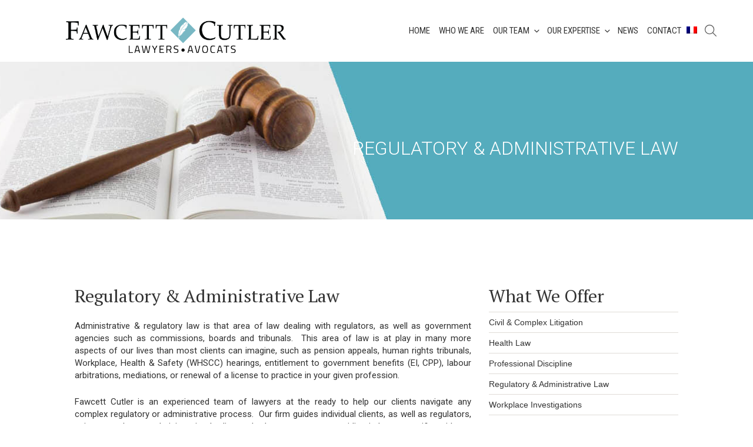

--- FILE ---
content_type: text/css
request_url: http://fclaw.ca/wp-content/themes/godbout_thm/style.css?ver=5.3.2
body_size: 15616
content:
/*

Theme Name:Fawcett Cutler
Theme URI:https://wordpress.org/themes/twentyseventeen/
Author:the WordPress team
Author URI:https://wordpress.org/
Description:Fawcett Cutler brings your site to life with header video and immersive featured images. With a focus on business sites, it features multiple sections on the front page as well as widgets, navigation and social menus, a logo, and more. Personalize its asymmetrical grid with a custom color scheme and showcase your multimedia content with post formats. Our default theme for 2017 works great in many languages, for any abilities, and on any device.
Version:1.1
License:GNU General Public License v2 or later
License URI:http://www.gnu.org/licenses/gpl-2.0.html
Text Domain:twentyseventeen
Tags:one-column, two-columns, right-sidebar, flexible-header, accessibility-ready, custom-colors, custom-header, custom-menu, custom-logo, editor-style, featured-images, footer-widgets, post-formats, rtl-language-support, sticky-post, theme-options, threaded-comments, translation-ready
This theme, like WordPress, is licensed under the GPL.

*/


/*--------------------------------------------------------------

TABLE OF CONTENTS:

1.0 Normalize
2.0 Accessibility
3.0 Alignments
4.0 Clearings
5.0 Typography
6.0 Forms
7.0 Formatting
8.0 Lists
9.0 Tables
10.0 Links
11.0 Featured Image Hover
12.0 Navigation
13.0 Layout
13.1 Header
13.2 Front Page
13.3 Regular Content
13.4 Posts
13.5 Pages
13.6 Footer
14.0 Comments
15.0 Widgets
16.0 Media
16.1 Galleries
17.0 Customizer
18.0 SVGs Fallbacks
19.0 Media Queries
20.0 Print

--------------------------------------------------------------*/


/* 1.0 Normalize */

html {
font-family:sans-serif;
line-height:1.15;
-ms-text-size-adjust:100%;
-webkit-text-size-adjust:100%;
}

body { margin:0; }

article, aside, footer, header, nav, section {
display:block;
}

h1 {
font-size:2em;
margin:0.67em 0;
}

figcaption, figure, main {
display:block;
}

figure {
margin:1em 0;
}

hr {
-webkit-box-sizing:content-box;
-moz-box-sizing:content-box;
box-sizing:content-box;
height:0;
overflow:visible;
}

pre {
font-family:monospace, monospace;
font-size:1em;
}

a {
background-color:transparent;
-webkit-text-decoration-skip:objects;
}
a:active,
a:hover {
outline-width:0;
}

abbr[title] {
border-bottom:1px #767676 dotted;
text-decoration:none;
}

b, strong { font-weight:inherit; }
b, strong { font-weight:700; }

code, kbd, samp {
font-family:monospace, monospace;
font-size:1em;
}

dfn { font-style:italic; }

mark {
background-color:#eee;
color:#222;
}

small { font-size:80%; }

sub, sup {
font-size:75%;
line-height:0;
position:relative;
vertical-align:baseline;
}
sub { bottom:-0.25em; }
sup { top:-0.5em; }

audio, video {
display:inline-block;
}

audio:not([controls]) {
display:none;
height:0;
}

img { border-style:none; }

svg:not(:root) {
overflow:hidden;
}

button, input, optgroup, select, textarea {
font-family:sans-serif;
font-size:100%;
line-height:1.15;
margin:0;
}

button, input {
overflow:visible;
}

button, select {
text-transform:none;
}

button, html [type="button"], [type="reset"], [type="submit"] {
-webkit-appearance:button;
}

button::-moz-focus-inner, [type="button"]::-moz-focus-inner, 
[type="reset"]::-moz-focus-inner, [type="submit"]::-moz-focus-inner {
border-style:none;
padding:0;
}

button:-moz-focusring, [type="button"]:-moz-focusring, 
[type="reset"]:-moz-focusring, [type="submit"]:-moz-focusring {
outline:1px dotted ButtonText;
}

fieldset {
border:1px solid #bbb;
margin:0 2px;
padding:0.35em 0.625em 0.75em;
}

legend {
-webkit-box-sizing:border-box;
-moz-box-sizing:border-box;
box-sizing:border-box;
color:inherit;
display:table;
max-width:100%;
padding:0;
white-space:normal;
}

progress {
display:inline-block;
vertical-align:baseline;
}

textarea { overflow:auto; }

[type="checkbox"], [type="radio"] {
-webkit-box-sizing:border-box;
-moz-box-sizing:border-box;
box-sizing:border-box;
padding:0;
}

[type="number"]::-webkit-inner-spin-button,
[type="number"]::-webkit-outer-spin-button {
height:auto;
}

[type="search"] {
-webkit-appearance:textfield;
outline-offset:-2px;
}

[type="search"]::-webkit-search-cancel-button,
[type="search"]::-webkit-search-decoration {
-webkit-appearance:none;
}

::-webkit-file-upload-button {
-webkit-appearance:button;
font:inherit;
}

details, menu { display:block; }
summary { display:list-item; }
canvas { display:inline-block; }
template { display:none; }
[hidden] { display:none; }

/* 2.0 Accessibility */
/* Text meant only for screen readers. */

.screen-reader-text {
clip:rect(1px, 1px, 1px, 1px);
height:1px;
overflow:hidden;
position:absolute !important;
width:1px;
word-wrap:normal !important;
}

.screen-reader-text:focus {
background-color:#f1f1f1;
-webkit-border-radius:3px;
border-radius:3px;
-webkit-box-shadow:0 0 2px 2px rgba(0, 0, 0, 0.6);
box-shadow:0 0 2px 2px rgba(0, 0, 0, 0.6);
clip:auto !important;
color:#21759b;
display:block;
font-size:14px;
font-size:0.875rem;
font-weight:700;
height:auto;
left:5px;
line-height:normal;
padding:15px 23px 14px;
text-decoration:none;
top:5px;
width:auto;
z-index:100000;
}

/* 3.0 Alignments */

.alignleft { display:inline; float:left;  margin-right:1.5em; }
.alignright { display:inline; float:right; margin-left:1.5em; }
.aligncenter { clear:both; display:block; margin-left:auto; margin-right:auto; }

/* 4.0 Clearings */

.clear:before,
.clear:after,
.entry-content:before,
.entry-content:after,
.entry-footer:before,
.entry-footer:after,
.comment-content:before,
.comment-content:after,
.site-header:before,
.site-header:after,
.site-content:before,
.site-content:after,
.site-footer:before,
.site-footer:after,
.nav-links:before,
.nav-links:after,
.pagination:before,
.pagination:after,
.comment-author:before,
.comment-author:after,
.widget-area:before,
.widget-area:after,
.widget:before,
.widget:after,
.comment-meta:before,
.comment-meta:after {
content:"";
display:table;
table-layout:fixed;
}

.clear:after,
.entry-content:after,
.entry-footer:after,
.comment-content:after,
.site-header:after,
.site-content:after,
.site-footer:after,
.nav-links:after,
.pagination:after,
.comment-author:after,
.widget-area:after,
.widget:after,
.comment-meta:after {
clear:both;
}

/* 5.0 Typography */

body, button, input, select, textarea {
color:#333;
font-family:"Libre Franklin", "Helvetica Neue", helvetica, arial, sans-serif;
font-size:15px;
font-size:0.9375rem;
font-weight:400;
line-height:1.66;
}

h1, h2, h3, h4, h5, h6 {
clear:both;
line-height:1.4;
margin:0 0 0.75em;
padding:1.5em 0 0;
}

h1:first-child, h2:first-child, h3:first-child,
h4:first-child, h5:first-child, h6:first-child {
padding-top:0;
}

h1 {
font-size:24px;
font-size:1.5rem;
font-weight:300;
}

h2 {
color:#666;
font-size:20px;
font-size:1.25rem;
font-weight:300;
}

h3 {
color:#333;
font-size:18px;
font-size:1.125rem;
font-weight:300;
}

h4 {
color:#333;
font-size:16px;
font-size:1rem;
font-weight:800;
}

h5 {
color:#767676;
font-size:13px;
font-size:0.8125rem;
font-weight:800;
letter-spacing:0.15em;
text-transform:uppercase;
}

h6 {
color:#333;
font-size:15px;
font-size:0.9375rem;
font-weight:800;
}

p {
margin:0 0 1.5em;
padding:0;
}

dfn, cite, em, i {
font-style:italic;
}

blockquote {
color:#666;
font-size:18px;
font-size:1.125rem;
font-style:italic;
line-height:1.7;
margin:0;
overflow:hidden;
padding:0;
}

blockquote cite {
display:block;
font-style:normal;
font-weight:600;
margin-top:0.5em;
}

address {
margin:0 0 1.5em;
}

pre {
background:#eee;
font-family:"Courier 10 Pitch", Courier, monospace;
font-size:15px;
font-size:0.9375rem;
line-height:1.6;
margin-bottom:1.6em;
max-width:100%;
overflow:auto;
padding:1.6em;
}

code, kbd, tt, var {
font-family:Monaco, Consolas, "Andale Mono", "DejaVu Sans Mono", monospace;
font-size:15px;
font-size:0.9375rem;
}

abbr, acronym {
border-bottom:1px dotted #666;
cursor:help;
}

mark, ins {
background:#eee;
text-decoration:none;
}

big {
font-size:125%;
}

blockquote {
quotes:"" "";
}

q {
quotes:"“" "”" "‘" "’";
}

blockquote:before,
blockquote:after {
content:"";
}

:focus {
outline:none;
}

/* Typography for Arabic Font */
html[lang="ar"] body,
html[lang="ar"] button,
html[lang="ar"] input,
html[lang="ar"] select,
html[lang="ar"] textarea,
html[lang="ary"] body,
html[lang="ary"] button,
html[lang="ary"] input,
html[lang="ary"] select,
html[lang="ary"] textarea,
html[lang="azb"] body,
html[lang="azb"] button,
html[lang="azb"] input,
html[lang="azb"] select,
html[lang="azb"] textarea,
html[lang="fa-IR"] body,
html[lang="fa-IR"] button,
html[lang="fa-IR"] input,
html[lang="fa-IR"] select,
html[lang="fa-IR"] textarea,
html[lang="haz"] body,
html[lang="haz"] button,
html[lang="haz"] input,
html[lang="haz"] select,
html[lang="haz"] textarea,
html[lang="ps"] body,
html[lang="ps"] button,
html[lang="ps"] input,
html[lang="ps"] select,
html[lang="ps"] textarea,
html[lang="ur"] body,
html[lang="ur"] button,
html[lang="ur"] input,
html[lang="ur"] select,
html[lang="ur"] textarea {
font-family:Tahoma, Arial, sans-serif;
}

html[lang="ar"] h1,
html[lang="ar"] h2,
html[lang="ar"] h3,
html[lang="ar"] h4,
html[lang="ar"] h5,
html[lang="ar"] h6,
html[lang="ary"] h1,
html[lang="ary"] h2,
html[lang="ary"] h3,
html[lang="ary"] h4,
html[lang="ary"] h5,
html[lang="ary"] h6,
html[lang="azb"] h1,
html[lang="azb"] h2,
html[lang="azb"] h3,
html[lang="azb"] h4,
html[lang="azb"] h5,
html[lang="azb"] h6,
html[lang="fa-IR"] h1,
html[lang="fa-IR"] h2,
html[lang="fa-IR"] h3,
html[lang="fa-IR"] h4,
html[lang="fa-IR"] h5,
html[lang="fa-IR"] h6,
html[lang="haz"] h1,
html[lang="haz"] h2,
html[lang="haz"] h3,
html[lang="haz"] h4,
html[lang="haz"] h5,
html[lang="haz"] h6,
html[lang="ps"] h1,
html[lang="ps"] h2,
html[lang="ps"] h3,
html[lang="ps"] h4,
html[lang="ps"] h5,
html[lang="ps"] h6,
html[lang="ur"] h1,
html[lang="ur"] h2,
html[lang="ur"] h3,
html[lang="ur"] h4,
html[lang="ur"] h5,
html[lang="ur"] h6 {
font-weight:700;
}

/* Typography for Chinese Font */
html[lang^="zh-"] body,
html[lang^="zh-"] button,
html[lang^="zh-"] input,
html[lang^="zh-"] select,
html[lang^="zh-"] textarea {
font-family:"PingFang TC", "Helvetica Neue", Helvetica, STHeitiTC-Light, Arial, sans-serif;
}
html[lang^="zh-"] h1,
html[lang^="zh-"] h2,
html[lang^="zh-"] h3,
html[lang^="zh-"] h4,
html[lang^="zh-"] h5,
html[lang^="zh-"] h6 {
font-weight:700;
}

/* Typography for Cyrillic Font */
html[lang="bg-BG"] body,
html[lang="bg-BG"] button,
html[lang="bg-BG"] input,
html[lang="bg-BG"] select,
html[lang="bg-BG"] textarea,
html[lang="ru-RU"] body,
html[lang="ru-RU"] button,
html[lang="ru-RU"] input,
html[lang="ru-RU"] select,
html[lang="ru-RU"] textarea,
html[lang="uk"] body,
html[lang="uk"] button,
html[lang="uk"] input,
html[lang="uk"] select,
html[lang="uk"] textarea {
font-family:"Helvetica Neue", Helvetica, "Segoe UI", Arial, sans-serif;
}
html[lang="bg-BG"] h1,
html[lang="bg-BG"] h2,
html[lang="bg-BG"] h3,
html[lang="bg-BG"] h4,
html[lang="bg-BG"] h5,
html[lang="bg-BG"] h6,
html[lang="ru-RU"] h1,
html[lang="ru-RU"] h2,
html[lang="ru-RU"] h3,
html[lang="ru-RU"] h4,
html[lang="ru-RU"] h5,
html[lang="ru-RU"] h6,
html[lang="uk"] h1,
html[lang="uk"] h2,
html[lang="uk"] h3,
html[lang="uk"] h4,
html[lang="uk"] h5,
html[lang="uk"] h6 {
font-weight:700;
line-height:1.2;
}

/* Typography for Devanagari Font */
html[lang="bn-BD"] body,
html[lang="bn-BD"] button,
html[lang="bn-BD"] input,
html[lang="bn-BD"] select,
html[lang="bn-BD"] textarea,
html[lang="hi-IN"] body,
html[lang="hi-IN"] button,
html[lang="hi-IN"] input,
html[lang="hi-IN"] select,
html[lang="hi-IN"] textarea,
html[lang="mr-IN"] body,
html[lang="mr-IN"] button,
html[lang="mr-IN"] input,
html[lang="mr-IN"] select,
html[lang="mr-IN"] textarea {
font-family:Arial, sans-serif;
}
html[lang="bn-BD"] h1,
html[lang="bn-BD"] h2,
html[lang="bn-BD"] h3,
html[lang="bn-BD"] h4,
html[lang="bn-BD"] h5,
html[lang="bn-BD"] h6,
html[lang="hi-IN"] h1,
html[lang="hi-IN"] h2,
html[lang="hi-IN"] h3,
html[lang="hi-IN"] h4,
html[lang="hi-IN"] h5,
html[lang="hi-IN"] h6,
html[lang="mr-IN"] h1,
html[lang="mr-IN"] h2,
html[lang="mr-IN"] h3,
html[lang="mr-IN"] h4,
html[lang="mr-IN"] h5,
html[lang="mr-IN"] h6 {
font-weight:700;
}

/* Typography for Greek Font */
html[lang="el"] body,
html[lang="el"] button,
html[lang="el"] input,
html[lang="el"] select,
html[lang="el"] textarea {
font-family:"Helvetica Neue", Helvetica, Arial, sans-serif;
}
html[lang="el"] h1,
html[lang="el"] h2,
html[lang="el"] h3,
html[lang="el"] h4,
html[lang="el"] h5,
html[lang="el"] h6 {
font-weight:700;
line-height:1.3;
}

/* Typography for Gujarati Font */
html[lang="gu-IN"] body,
html[lang="gu-IN"] button,
html[lang="gu-IN"] input,
html[lang="gu-IN"] select,
html[lang="gu-IN"] textarea {
font-family:Arial, sans-serif;
}
html[lang="gu-IN"] h1,
html[lang="gu-IN"] h2,
html[lang="gu-IN"] h3,
html[lang="gu-IN"] h4,
html[lang="gu-IN"] h5,
html[lang="gu-IN"] h6 {
font-weight:700;
}

/* Typography for Hebrew Font */
html[lang="he-IL"] body,
html[lang="he-IL"] button,
html[lang="he-IL"] input,
html[lang="he-IL"] select,
html[lang="he-IL"] textarea {
font-family:"Arial Hebrew", Arial, sans-serif;
}
html[lang="he-IL"] h1,
html[lang="he-IL"] h2,
html[lang="he-IL"] h3,
html[lang="he-IL"] h4,
html[lang="he-IL"] h5,
html[lang="he-IL"] h6 {
font-weight:700;
}

/* Typography for Japanese Font */
html[lang="ja"] body,
html[lang="ja"] button,
html[lang="ja"] input,
html[lang="ja"] select,
html[lang="ja"] textarea {
font-family:"Hiragino Kaku Gothic Pro", Meiryo, sans-serif;
}
html[lang="ja"] h1,
html[lang="ja"] h2,
html[lang="ja"] h3,
html[lang="ja"] h4,
html[lang="ja"] h5,
html[lang="ja"] h6 {
font-weight:700;
}

/* Typography for Korean font */
html[lang="ko-KR"] body,
html[lang="ko-KR"] button,
html[lang="ko-KR"] input,
html[lang="ko-KR"] select,
html[lang="ko-KR"] textarea {
font-family:"Apple SD Gothic Neo", "Malgun Gothic", "Nanum Gothic", Dotum, sans-serif;
}
html[lang="ko-KR"] h1,
html[lang="ko-KR"] h2,
html[lang="ko-KR"] h3,
html[lang="ko-KR"] h4,
html[lang="ko-KR"] h5,
html[lang="ko-KR"] h6 {
font-weight:600;
}

/* Typography for Thai Font */
html[lang="th"] h1,
html[lang="th"] h2,
html[lang="th"] h3,
html[lang="th"] h4,
html[lang="th"] h5,
html[lang="th"] h6 {
line-height:1.65;
font-family:"Sukhumvit Set", "Helvetica Neue", Helvetica, Arial, sans-serif;
}
html[lang="th"] body,
html[lang="th"] button,
html[lang="th"] input,
html[lang="th"] select,
html[lang="th"] textarea {
line-height:1.8;
font-family:"Sukhumvit Set", "Helvetica Neue", Helvetica, Arial, sans-serif;
}

/* Remove letter-spacing for all non-latin alphabets */
html[lang="ar"] *, html[lang="ary"] *, html[lang="azb"] *,
html[lang="haz"] *, html[lang="ps"] *, html[lang^="zh-"] *,
html[lang="bg-BG"] *, html[lang="ru-RU"] *, html[lang="uk"] *,
html[lang="bn-BD"] *, html[lang="hi-IN"] *, html[lang="mr-IN"] *,
html[lang="el"] *, html[lang="gu-IN"] *, html[lang="he-IL"] *,
html[lang="ja"] *, html[lang="ko-KR"] *, html[lang="th"] * {
letter-spacing:0 !important;
}

/* 6.0 Forms */

label {
color:#333;
display:block;
font-weight:800;
margin-bottom:0.5em;
}

fieldset {
margin-bottom:1em;
}

input[type="text"],
input[type="email"],
input[type="url"],
input[type="password"],
input[type="search"],
input[type="number"],
input[type="tel"],
input[type="range"],
input[type="date"],
input[type="month"],
input[type="week"],
input[type="time"],
input[type="datetime"],
input[type="datetime-local"],
input[type="color"],
textarea {
color:#666;
background:#fff;
background-image:-webkit-linear-gradient(rgba(255, 255, 255, 0), rgba(255, 255, 255, 0));
border:1px solid #bbb;
-webkit-border-radius:3px;
border-radius:3px;
display:block;
padding:0.7em;
width:100%;
}

input[type="text"]:focus,
input[type="email"]:focus,
input[type="url"]:focus,
input[type="password"]:focus,
input[type="search"]:focus,
input[type="number"]:focus,
input[type="tel"]:focus,
input[type="range"]:focus,
input[type="date"]:focus,
input[type="month"]:focus,
input[type="week"]:focus,
input[type="time"]:focus,
input[type="datetime"]:focus,
input[type="datetime-local"]:focus,
input[type="color"]:focus,
textarea:focus {
color:#222;
border-color:#333;
}

select {
border:1px solid #bbb;
-webkit-border-radius:3px;
border-radius:3px;
height:3em;
max-width:100%;
}

input[type="radio"],
input[type="checkbox"] {
margin-right:0.5em;
}

input[type="radio"] + label,
input[type="checkbox"] + label {
font-weight:400;
}

button,
input[type="button"],
input[type="submit"] {
background-color:#222;
border:0;
-webkit-border-radius:2px;
border-radius:2px;
-webkit-box-shadow:none;
box-shadow:none;
color:#fff;
cursor:pointer;
display:inline-block;
font-size:14px;
font-size:0.875rem;
font-weight:800;
line-height:1;
padding:1em 2em;
text-shadow:none;
-webkit-transition:background 0.2s;
transition:background 0.2s;
}

input + button,
input + input[type="button"],
input + input[type="submit"] {
padding:0.75em 2em;
}

button.secondary,
input[type="reset"],
input[type="button"].secondary,
input[type="reset"].secondary,
input[type="submit"].secondary {
background-color:#ddd;
color:#222;
}

button:hover,
button:focus,
input[type="button"]:hover,
input[type="button"]:focus,
input[type="submit"]:hover,
input[type="submit"]:focus {
background:#767676;
}

button.secondary:hover,
button.secondary:focus,
input[type="reset"]:hover,
input[type="reset"]:focus,
input[type="button"].secondary:hover,
input[type="button"].secondary:focus,
input[type="reset"].secondary:hover,
input[type="reset"].secondary:focus,
input[type="submit"].secondary:hover,
input[type="submit"].secondary:focus {
background:#bbb;
}

/* Placeholder text color -- selectors need to be separate to work. */
::-webkit-input-placeholder {
color:#333;
font-family:"Libre Franklin", "Helvetica Neue", helvetica, arial, sans-serif;
}
:-moz-placeholder {
color:#333;
font-family:"Libre Franklin", "Helvetica Neue", helvetica, arial, sans-serif;
}
::-moz-placeholder {
color:#333;
font-family:"Libre Franklin", "Helvetica Neue", helvetica, arial, sans-serif;
opacity:1;
}
:-ms-input-placeholder {
color:#333;
font-family:"Libre Franklin", "Helvetica Neue", helvetica, arial, sans-serif;
}

/* 7.0 Formatting */

hr {
background-color:#bbb;
border:0;
height:1px;
margin-bottom:1.5em;
}

/* 8.0 Lists */

ul, ol {
margin:0 0 1.5em;
padding:0;
}
ul { list-style:disc; }
ol { list-style:decimal; }

li > ul, li > ol {
margin-bottom:0;
margin-left:1.5em;
}

dt { font-weight:700; }
dd { margin:0 1.5em 1.5em; }


/* 9.0 Tables */

table {
border-collapse:collapse;
margin:0 0 1.5em;
width:100%;
}

thead th {
border-bottom:2px solid #bbb;
padding-bottom:0.5em;
}

th {
padding:0.4em;
text-align:left;
}

tr {
border-bottom:1px solid #eee;
}

td {
padding:0.4em;
}

th:first-child,
td:first-child {
padding-left:0;
}

th:last-child,
td:last-child {
padding-right:0;
}

/* 10.0 Links */

a {
color:#222;
text-decoration:none;
}

a:focus {
outline:thin dotted;
}

a:hover,
a:active {
color:#000;
outline:0;
}

/* Hover effects */
.entry-content a,
.entry-summary a,
.widget a,
.site-footer .widget-area a,
.posts-navigation a,
.widget_authors a strong {
-webkit-box-shadow:inset 0 -1px 0 rgba(15, 15, 15, 1);
box-shadow:inset 0 -1px 0 rgba(15, 15, 15, 1);
-webkit-transition:color 80ms ease-in, -webkit-box-shadow 130ms ease-in-out;
transition:color 80ms ease-in, -webkit-box-shadow 130ms ease-in-out;
transition:color 80ms ease-in, box-shadow 130ms ease-in-out;
transition:color 80ms ease-in, box-shadow 130ms ease-in-out, -webkit-box-shadow 130ms ease-in-out;
}

.entry-title a,
.entry-meta a,
.page-links a,
.page-links a .page-number,
.entry-footer a,
.entry-footer .cat-links a,
.entry-footer .tags-links a,
.edit-link a,
.post-navigation a,
.logged-in-as a,
.comment-navigation a,
.comment-metadata a,
.comment-metadata a.comment-edit-link,
.comment-reply-link,
a .nav-title,
.pagination a,
.comments-pagination a,
.site-info a,
.widget .widget-title a,
.widget ul li a,
.site-footer .widget-area ul li a,
.site-footer .widget-area ul li a {
-webkit-box-shadow:inset 0 -1px 0 rgba(255, 255, 255, 1);
box-shadow:inset 0 -1px 0 rgba(255, 255, 255, 1);
text-decoration:none;
-webkit-transition:color 80ms ease-in, -webkit-box-shadow 130ms ease-in-out;
transition:color 80ms ease-in, -webkit-box-shadow 130ms ease-in-out;
transition:color 80ms ease-in, box-shadow 130ms ease-in-out;
transition:color 80ms ease-in, box-shadow 130ms ease-in-out, -webkit-box-shadow 130ms ease-in-out;
}

.entry-content a:focus,
.entry-content a:hover,
.entry-summary a:focus,
.entry-summary a:hover,
.widget a:focus,
.widget a:hover,
.site-footer .widget-area a:focus,
.site-footer .widget-area a:hover,
.posts-navigation a:focus,
.posts-navigation a:hover,
.comment-metadata a:focus,
.comment-metadata a:hover,
.comment-metadata a.comment-edit-link:focus,
.comment-metadata a.comment-edit-link:hover,
.comment-reply-link:focus,
.comment-reply-link:hover,
.widget_authors a:focus strong,
.widget_authors a:hover strong,
.entry-title a:focus,
.entry-title a:hover,
.entry-meta a:focus,
.entry-meta a:hover,
.page-links a:focus .page-number,
.page-links a:hover .page-number,
.entry-footer a:focus,
.entry-footer a:hover,
.entry-footer .cat-links a:focus,
.entry-footer .cat-links a:hover,
.entry-footer .tags-links a:focus,
.entry-footer .tags-links a:hover,
.post-navigation a:focus,
.post-navigation a:hover,
.pagination a:not(.prev):not(.next):focus,
.pagination a:not(.prev):not(.next):hover,
.comments-pagination a:not(.prev):not(.next):focus,
.comments-pagination a:not(.prev):not(.next):hover,
.logged-in-as a:focus,
.logged-in-as a:hover,
a:focus .nav-title,
a:hover .nav-title,
.edit-link a:focus,
.edit-link a:hover,
.site-info a:focus,
.site-info a:hover,
.widget .widget-title a:focus,
.widget .widget-title a:hover,
.widget ul li a:focus,
.widget ul li a:hover {
color:#000;
-webkit-box-shadow:inset 0 0 0 rgba(0, 0, 0, 0), 0 3px 0 rgba(0, 0, 0, 1);
box-shadow:inset 0 0 0 rgba(0, 0, 0, 0), 0 3px 0 rgba(0, 0, 0, 1);
}

/* Fixes linked images */
.entry-content a img,
.widget a img {
-webkit-box-shadow:0 0 0 8px #fff;
box-shadow:0 0 0 8px #fff;
}

.post-navigation a:focus .icon, .post-navigation a:hover .icon {
color:#222;
}

/* 11.0 Featured Image Hover */
.post-thumbnail {
margin-bottom:1em;
}
.post-thumbnail a img {
-webkit-backface-visibility:hidden;
-webkit-transition:opacity 0.2s;
transition:opacity 0.2s;
}
.post-thumbnail a:hover img,
.post-thumbnail a:focus img {
opacity:0.7;
}

/* 12.0 Navigation */

.navigation-top {
background:#fff;
border-bottom:1px solid #eee;
font-size:16px;
font-size:1rem;
position:relative;
}
.navigation-top .wrap {
max-width:1000px;
padding:0;
}
.navigation-top a {
color:#222;
font-weight:600;
-webkit-transition:color 0.2s;
transition:color 0.2s;
}
.navigation-top .current-menu-item > a,
.navigation-top .current_page_item > a {
color:#767676;
}
.main-navigation {
clear:both;
display:block;
}
.main-navigation ul {
background:#fff;
list-style:none;
margin:0;
padding:0 1.5em;
text-align:left;
}

/* Hide the menu on small screens when JavaScript is available - It only works with JavaScript. */
.js .main-navigation ul,
.main-navigation .menu-item-has-children > a > .icon,
.main-navigation .page_item_has_children > a > .icon,
.main-navigation ul a > .icon {
display:none;
}

.main-navigation > div > ul {
border-top:1px solid #eee;
padding:0.75em 1.695em;
}

.js .main-navigation.toggled-on > div > ul {
display:block;
}

.main-navigation ul ul {
padding:0 0 0 1.5em;
}

.main-navigation ul ul.toggled-on {
display:block;
}

.main-navigation ul ul a {
letter-spacing:0;
padding:0.4em 0;
position:relative;
text-transform:none;
}

.main-navigation li {
border-bottom:1px solid #eee;
position:relative;
}

.main-navigation li li,
.main-navigation li:last-child {
border:0;
}

.main-navigation a {
display:block;
padding:0.5em 0;
text-decoration:none;
}

.main-navigation a:hover {
color:#767676;
}

/* Menu toggle */
.menu-toggle {
background-color:transparent;
border:0;
-webkit-box-shadow:none;
box-shadow:none;
color:#222;
display:none;
font-size:14px;
font-size:1.875rem;
font-weight:800;
line-height:1.5;
margin:1px auto 2px;
padding:1em;
text-shadow:none;
}

/* Display the menu toggle when JavaScript is available. */
.js .menu-toggle {
display:block;
}

.main-navigation.toggled-on ul.nav-menu {
display:block;
}

.menu-toggle:hover,
.menu-toggle:focus {
background-color:transparent;
-webkit-box-shadow:none;
box-shadow:none;
}

.menu-toggle:focus {
outline:thin solid;
}

.menu-toggle .icon {
margin-right:0.5em;
top:-2px;
}

.toggled-on .menu-toggle .icon-bars,
.menu-toggle .icon-close {
display:none;
}

.toggled-on .menu-toggle .icon-close {
display:inline-block;
}

/* Dropdown Toggle */
.dropdown-toggle {
background-color:transparent;
border:0;
-webkit-box-shadow:none;
box-shadow:none;
color:#222;
display:block;
font-size:16px;
right:-0.5em;
line-height:1.5;
margin:0 auto;
padding:0.5em;
position:absolute;
text-shadow:none;
top:0;
}

.dropdown-toggle:hover,
.dropdown-toggle:focus {
background:transparent;
}

.dropdown-toggle:focus {
outline:thin dotted;
}

.dropdown-toggle.toggled-on .icon {
-ms-transform:rotate(-180deg);
-webkit-transform:rotate(-180deg);
transform:rotate(-180deg);
}

/* Scroll down arrow */
.site-header .menu-scroll-down {
display:none;
}

/* 13.0 Layout */

html {
-webkit-box-sizing:border-box;
-moz-box-sizing:border-box;
box-sizing:border-box;
}

*, *:before, *:after {
/* Inherit box-sizing to make it easier to change the property for components that leverage other behavior; see http://css-tricks.com/inheriting-box-sizing-probably-slightly-better-best-practice/ */
-webkit-box-sizing:inherit;
-moz-box-sizing:inherit;
box-sizing:inherit;
}

body {
background:#fff;
}

#page {
position:relative;
word-wrap:break-word;
}

.wrap {
margin-left:auto;
margin-right:auto;
max-width:700px;
padding-left:2em;
padding-right:2em;
}

.wrap:after {
clear:both;
content:"";
display:block;
}

/* 13.1 Header */

#masthead .wrap {
position:relative;
}

.site-header {
background-color:#fafafa;
position:relative;
}

/* Site branding */
.site-branding {
padding:1em 0;
position:relative;
-webkit-transition:margin-bottom 0.2s;
transition:margin-bottom 0.2s;
z-index:3;
}
.site-branding a {
text-decoration:none;
-webkit-transition:opacity 0.2s;
transition:opacity 0.2s;
}
.site-branding a:hover, .site-branding a:focus {
opacity:0.7;
}

.site-title {
clear:none;
font-size:24px;
font-size:1.5rem;
font-weight:800;
line-height:1.25;
letter-spacing:0.08em;
margin:0;
padding:0;
text-transform:uppercase;
}
.site-title, .site-title a {
color:#222;
opacity:1;
}

body.has-header-image .site-title, body.has-header-video .site-title,
body.has-header-image .site-title a, body.has-header-video .site-title a {
color:#fff;
}

.site-description {
color:#666;
font-size:13px;
font-size:0.8125rem;
margin-bottom:0;
}

body.has-header-image .site-description,
body.has-header-video .site-description {
color:#fff;
opacity:0.8;
}

.custom-logo-link {
display:inline-block;
padding-right:1em;
vertical-align:middle;
width:auto;
}

.custom-logo-link img {
display:inline-block;
max-height:80px;
width:auto;
}

body.home.title-tagline-hidden.has-header-image .custom-logo-link img,
body.home.title-tagline-hidden.has-header-video .custom-logo-link img {
max-height:200px;
max-width:100%;
}

.custom-logo-link a:hover, .custom-logo-link a:focus {
opacity:0.9;
}

body:not(.title-tagline-hidden) .site-branding-text {
display:inline-block;
vertical-align:middle;
}

.custom-header { position:relative; }

.has-header-image.twentyseventeen-front-page .custom-header,
.has-header-video.twentyseventeen-front-page .custom-header,
.has-header-image.home.blog .custom-header,
.has-header-video.home.blog .custom-header {
display:table;
/*
height:300px;
height:75vh;*/
height:auto;
width:100%;
}

.custom-header-media {
bottom:0;
left:0;
overflow:hidden;
position:absolute;
right:0;
top:0;
width:100%;
}

.custom-header-media:before {
background:-moz-linear-gradient(to top, rgba(0, 0, 0, 0) 0%, rgba(0, 0, 0, 0.3) 75%, rgba(0, 0, 0, 0.3) 100%); /* FF3.6-15 */
background:-webkit-linear-gradient(to top, rgba(0, 0, 0, 0) 0%, rgba(0, 0, 0, 0.3) 75%, rgba(0, 0, 0, 0.3) 100%); /* Chrome10-25,Safari5.1-6 */
background:linear-gradient(to bottom, rgba(0, 0, 0, 0) 0%, rgba(0, 0, 0, 0.3) 75%, rgba(0, 0, 0, 0.3) 100%); /* W3C, IE10+, FF16+, Chrome26+, Opera12+, Safari7+ */
filter:progid:DXImageTransform.Microsoft.gradient(startColorstr="#00000000", endColorstr="#4d000000", GradientType=0); /* IE6-9 */
bottom:0;
content:"";
display:block;
height:100%;
left:0;
position:absolute;
right:0;
z-index:2;
}

.has-header-image .custom-header-media img,
.has-header-video .custom-header-media video,
.has-header-video .custom-header-media iframe {
position:fixed;
height:auto;
left:50%;
max-width:1000%;
min-height:100%;
min-width:100%;
min-width:100vw; /* vw prevents 1px gap on left that 100% has */
width:auto;
top:50%;
padding-bottom:1px; /* Prevent header from extending beyond the footer */
-ms-transform:translateX(-50%) translateY(-50%);
-moz-transform:translateX(-50%) translateY(-50%);
-webkit-transform:translateX(-50%) translateY(-50%);
transform:translateX(-50%) translateY(-50%);
}

.wp-custom-header .wp-custom-header-video-button {
background-color:rgba(34, 34, 34, 0.5);
border:1px solid rgba(255, 255, 255, 0.6);
color:rgba(255, 255, 255, 0.6);
height:45px;
overflow:hidden;
padding:0;
position:fixed;
right:30px;
top:30px;
-webkit-transition:background-color 0.2s ease-in-out, border-color 0.2s ease-in-out, color 0.3s ease-in-out;
transition:background-color 0.2s ease-in-out, border-color 0.2s ease-in-out, color 0.3s ease-in-out;
width:45px;
}

.wp-custom-header .wp-custom-header-video-button:hover,
.wp-custom-header .wp-custom-header-video-button:focus {
border-color:rgba(255, 255, 255, 0.8);
background-color:rgba(34, 34, 34, 0.8);
color:#fff;
}

.admin-bar .wp-custom-header-video-button { top:62px; }

.has-header-image:not(.twentyseventeen-front-page):not(.home) .custom-header-media img {
bottom:0;
position:absolute;
top:auto;
-ms-transform:translateX(-50%) translateY(0);
-moz-transform:translateX(-50%) translateY(0);
-webkit-transform:translateX(-50%) translateY(0);
transform:translateX(-50%) translateY(0);
}

/* For browsers that support 'object-fit' */
@supports ( object-fit:cover ) {
.has-header-image .custom-header-media img,
.has-header-video .custom-header-media video,
.has-header-video .custom-header-media iframe,
.has-header-image:not(.twentyseventeen-front-page):not(.home) .custom-header-media img {
height:100%;
left:0;
-o-object-fit:cover;
object-fit:cover;
top:0;
-ms-transform:none;
-moz-transform:none;
-webkit-transform:none;
transform:none;
width:100%;
}

.header_main_top{ padding-top:20px; }

.site-branding { margin-bottom:0px!important; }

.site_main_logo { height:55px; margin-bottom:20px; }

/* Hides div in Customizer preview when header images or videos change. */
body:not(.has-header-image):not(.has-header-video) .custom-header-media {
display:none;
}

.has-header-image.twentyseventeen-front-page .site-branding,
.has-header-video.twentyseventeen-front-page .site-branding,
.has-header-image.home.blog .site-branding, .has-header-video.home.blog .site-branding {
display:table-cell;
height:100%;
vertical-align:bottom;
}

/* 13.2 Front Page */

.twentyseventeen-front-page .site-content { padding:0; }
.twentyseventeen-panel { overflow:hidden; position:relative; }
.panel-image {
background-position:center center;
background-repeat:no-repeat;
-webkit-background-size:cover;
background-size:cover;
position:relative;
}
.panel-image:before {
background:-webkit-linear-gradient(to top, rgba(0, 0, 0, 0) 0%, rgba(0, 0, 0, 0.3) 100%);
background:-webkit-gradient(linear, left top, left bottom, from(rgba(0, 0, 0, 0)), to(rgba(0, 0, 0, 0.3)));
background:-webkit-linear-gradient(to top, rgba(0, 0, 0, 0) 0%, rgba(0, 0, 0, 0.3) 100%);
background:linear-gradient(to bottom, rgba(0, 0, 0, 0) 0%, rgba(0, 0, 0, 0.3) 100%);
filter:progid:DXImageTransform.Microsoft.gradient(startColorstr="#00000000", endColorstr="#4d000000", GradientType=0);
bottom:0;
content:"";
left:0;
right:0;
position:absolute;
top:100px;
}

.twentyseventeen-front-page article:not(.has-post-thumbnail):not(:first-child) { border-top:1px solid #ddd; }

.panel-content { position:relative; }
.panel-content .wrap { padding-bottom:0.5em; padding-top:1.75em; }

/* Panel edit link */
.twentyseventeen-panel .edit-link { display:block; margin:0.3em 0 0; }
.twentyseventeen-panel .entry-header .edit-link { font-size:14px; font-size:0.875rem; }

/* Front Page - Recent Posts */
.twentyseventeen-front-page .panel-content .recent-posts article {
border:0;
color:#333;
margin-bottom:3em;
}
.recent-posts .entry-header { margin-bottom:1.2em; }
.page .panel-content .recent-posts .entry-title {
font-size:20px;
font-size:1.25rem;
font-weight:300;
letter-spacing:0;
text-transform:none;
}

.twentyseventeen-panel .recent-posts .entry-header .edit-link {
color:#222;
display:inline-block;
font-size:11px;
font-size:0.6875rem;
margin-left:1em;
}

/* 13.3 Regular Content */

.site-content-contain { background-color:#fff; position:relative; }
.site-content { padding:2.5em 0 0; }

/* 13.4 Posts */

/* Post Landing Page */

.sticky { position:relative; }
.post:not(.sticky) .icon-thumb-tack { display:none; }
.sticky .icon-thumb-tack {
display:block;
height:18px;
left:-1.5em;
position:absolute;
top:1.65em;
width:20px;
}
.page .panel-content .entry-title, .page-title,
body.page:not(.twentyseventeen-front-page) .entry-title {
color:#222;
font-size:14px;
font-size:0.875rem;
font-weight:800;
letter-spacing:0.14em;
text-transform:uppercase;
}
.entry-header .entry-title { margin-bottom:0.25em; }
.entry-title a { color:#333; text-decoration:none; margin-left:-2px; }
.entry-title:not(:first-child) { padding-top:0; }
.entry-meta {
color:#767676;
font-size:11px;
font-size:0.6875rem;
font-weight:800;
letter-spacing:0.1818em;
padding-bottom:0.25em;
text-transform:uppercase;
}

.entry-meta a { color:#767676; }

.byline, .updated:not(.published) { display:none; }

.single .byline, .group-blog .byline { display:inline; }

.pagination,
.comments-pagination {
border-top:1px solid #eee;
font-size:14px;
font-size:0.875rem;
font-weight:800;
padding:2em 0 3em;
text-align:center;
}
.pagination .icon, .comments-pagination .icon { width:0.666666666em; height:0.666666666em; }
.comments-pagination { border:0; }
.page-numbers { display:none; padding:0.5em 0.75em; }
.page-numbers.current { color:#767676; display:inline-block; }
.page-numbers.current .screen-reader-text {
clip:auto;
height:auto;
overflow:auto;
position:relative !important;
width:auto;
}
.prev.page-numbers, .next.page-numbers {
background-color:#ddd;
-webkit-border-radius:2px;
border-radius:2px;
display:inline-block;
font-size:24px;
font-size:1.5rem;
line-height:1;
padding:0.25em 0.5em 0.4em;
}
.prev.page-numbers, .next.page-numbers {
-webkit-transition:background-color 0.2s ease-in-out, border-color 0.2s ease-in-out, color 0.3s ease-in-out;
transition:background-color 0.2s ease-in-out, border-color 0.2s ease-in-out, color 0.3s ease-in-out;
}

.prev.page-numbers:focus, .prev.page-numbers:hover,
.next.page-numbers:focus, .next.page-numbers:hover { background-color:#767676; color:#fff; }
.prev.page-numbers { float:left; }
.next.page-numbers { float:right; }

/* Aligned blockquotes */
.entry-content blockquote.alignleft,
.entry-content blockquote.alignright {
color:#666;
font-size:13px;
font-size:0.8125rem;
width:48%;
}

/* Blog landing, search, archives */
.blog .site-main > article,
.archive .site-main > article,
.search .site-main > article {
padding-bottom:2em;
}

body:not(.twentyseventeen-front-page) .entry-header { padding:1em 0; }
body:not(.twentyseventeen-front-page) .entry-header,
body:not(.twentyseventeen-front-page) .entry-content,
body:not(.twentyseventeen-front-page) #comments { margin-left:auto; margin-right:auto; }
body:not(.twentyseventeen-front-page) .entry-header {
padding-top:0;
}

.blog .entry-meta a.post-edit-link,
.archive .entry-meta a.post-edit-link,
.search .entry-meta a.post-edit-link {
color:#222;
display:inline-block;
margin-left:1em;
white-space:nowrap;
}

.search .page .entry-meta a.post-edit-link {
margin-left:0;
white-space:nowrap;
}

.taxonomy-description {
color:#666;
font-size:13px;
font-size:0.8125rem;
}

/* More tag */
.entry-content .more-link:before {
content:"";
display:block;
margin-top:1.5em;
}

/* Single Post */
.single-post:not(.has-sidebar) #primary,
.page.page-one-column:not(.twentyseventeen-front-page) #primary,
.archive.page-one-column:not(.has-sidebar) .page-header,
.archive.page-one-column:not(.has-sidebar) #primary {
margin-left:auto;
margin-right:auto;
max-width:740px;
}
.single-featured-image-header {
background-color:#fafafa;
border-bottom:1px solid #eee;
}
.single-featured-image-header img {
display:block;
margin:auto;
}

.page-links {
font-size:14px;
font-size:0.875rem;
font-weight:800;
padding:2em 0 3em;
}
.page-links .page-number {
color:#767676;
display:inline-block;
padding:0.5em 1em;
}
.page-links a { display:inline-block; }
.page-links a .page-number { color:#222; }

/* Entry footer */
.entry-footer {
border-bottom:1px solid #eee;
border-top:1px solid #eee;
margin-top:2em;
padding:2em 0;
}
.entry-footer .cat-links,
.entry-footer .tags-links {
display:block;
font-size:11px;
font-size:0.6875rem;
font-weight:800;
letter-spacing:0.1818em;
padding-left:2.5em;
position:relative;
text-transform:uppercase;
}
.entry-footer .cat-links + .tags-links { margin-top:1em; }
.entry-footer .cat-links a, .entry-footer .tags-links a { color:#333; }
.entry-footer .cat-links .icon, .entry-footer .tags-links .icon {
color:#767676;
left:0;
margin-right:0.5em;
position:absolute;
top:2px;
}
.entry-footer .edit-link { display:inline-block; }
.entry-footer .edit-link a.post-edit-link {
background-color:#222;
-webkit-border-radius:2px;
border-radius:2px;
-webkit-box-shadow:none;
box-shadow:none;
color:#fff;
display:inline-block;
font-size:14px;
font-size:0.875rem;
font-weight:800;
margin-top:2em;
padding:0.7em 2em;
-webkit-transition:background-color 0.2s ease-in-out;
transition:background-color 0.2s ease-in-out;
white-space:nowrap;
}
.entry-footer .edit-link a.post-edit-link:hover,
.entry-footer .edit-link a.post-edit-link:focus {
background-color:#767676;
}

/* Post Formats */
.blog .format-status .entry-title,
.archive .format-status .entry-title,
.blog .format-aside .entry-title,
.archive .format-aside .entry-title {
display:none;
}

.format-quote blockquote {
color:#333;
font-size:20px;
font-size:1.25rem;
font-weight:300;
overflow:visible;
position:relative;
}
.format-quote blockquote .icon {
display:block;
height:20px;
left:-1.25em;
position:absolute;
top:0.4em;
-webkit-transform:scale(-1, 1);
-ms-transform:scale(-1, 1);
transform:scale(-1, 1);
width:20px;
}

/* Post Navigation */
.post-navigation { font-weight:800; margin:3em 0; }
.post-navigation .nav-links { padding:1em 0; }
.nav-subtitle {
background:transparent;
color:#767676;
display:block;
font-size:11px;
font-size:0.6875rem;
letter-spacing:0.1818em;
margin-bottom:1em;
text-transform:uppercase;
}
.nav-title {
color:#333;
font-size:15px;
font-size:0.9375rem;
}
.post-navigation .nav-next { margin-top:1.5em; }
.nav-links .nav-previous .nav-title .nav-title-icon-wrapper { margin-right:0.5em; }
.nav-links .nav-next .nav-title .nav-title-icon-wrapper { margin-left:0.5em; }

/* 13.5 Pages */

.page-header { padding-bottom:2em; }
.page .entry-header .edit-link { font-size:14px; font-size:0.875rem; }
.search .page .entry-header .edit-link { font-size:11px; font-size:0.6875rem;}
.page-links { clear:both; margin:0 0 1.5em; }
.page:not(.home) #content { padding-bottom:1.5em; }

/* 404 page */
.error404 .page-content { padding-bottom:4em; }
.error404 .page-content .search-form, .search .page-content .search-form { margin-bottom:3em; }

/* 13.6 Footer */

.site-footer { border-top:1px solid #eee; }
.site-footer .wrap { padding-bottom:0.5em; padding-top:4em; }

/* Footer widgets */
.site-footer .widget-area { padding-bottom:3em; padding-top:3em; }

/* Social nav */
.social-navigation { font-size:16px; font-size:1rem; margin-bottom:1em; }
.social-navigation ul { list-style:none; margin-bottom:0; margin-left:0; }
.social-navigation li { display:inline; }
.social-navigation a {
background-color:#767676!important;
-webkit-border-radius:40px;
border-radius:40px;
color:#fff;
display:inline-block;
height:40px;
margin:0 1em 0.5em 0;
text-align:center;
width:40px;
}
.social-navigation a:hover, .social-navigation a:focus { background-color:#333; }
.social-navigation .icon { height:32px; top:12px; width:32px; vertical-align:top; }

/* Site info */
.site-info {
font-size:14px;
font-size:0.875rem;
margin-bottom:1em;
}
.site-info a { color:#666; }
.site-info .sep {
margin:0;
display:block;
visibility:hidden;
height:0;
width:100%;
}

/* 14.0 Comments */

#comments { clear:both; padding:2em 0 0.5em; }
.comments-title {
font-size:20px;
font-size:1.25rem;
margin-bottom:1.5em;
}
.comment-list, .comment-list .children {
list-style:none;
margin:0;
padding:0;
}
.comment-list li:before { display:none; }
.comment-body { margin-left:65px; }
.comment-author {
font-size:16px;
font-size:1rem;
margin-bottom:0.4em;
position:relative;
z-index:2;
}
.comment-author .avatar {
height:50px;
left:-65px;
position:absolute;
width:50px;
}
.comment-author .says { display:none; }
.comment-meta { margin-bottom:1.5em; }
.comment-metadata {
color:#767676;
font-size:10px;
font-size:0.625rem;
font-weight:800;
letter-spacing:0.1818em;
text-transform:uppercase;
}
.comment-metadata a { color:#767676; }
.comment-metadata a.comment-edit-link { color:#222; margin-left:1em; }
.comment-body {
color:#333;
font-size:14px;
font-size:0.875rem;
margin-bottom:4em;
}
.comment-reply-link {
font-weight:800;
position:relative;
}
.comment-reply-link .icon {
color:#222;
left:-2em;
height:1em;
position:absolute;
top:0;
width:1em;
}
.children .comment-author .avatar {
height:30px;
left:-45px;
width:30px;
}
.bypostauthor > .comment-body > .comment-meta > .comment-author .avatar {
border:1px solid #333;
padding:2px;
}
.no-comments, .comment-awaiting-moderation {
color:#767676;
font-size:14px;
font-size:0.875rem;
font-style:italic;
}
.comments-pagination { margin:2em 0 3em; }
.form-submit { text-align:right; }

/* 15.0 Widgets */

#secondary { padding:1em 0 2em; }
.widget { padding-bottom:3em; }

h2.widget-title {
color:#222;
font-size:13px;
font-size:0.8125rem;
font-weight:800;
letter-spacing:0.1818em;
margin-bottom:1.5em;
text-transform:uppercase;
}
.widget-title a { color:inherit; }

/* widget forms */
.widget select { width:100%; }

/* widget lists */
.widget ul { list-style:none; margin:0; }
.widget ul li {
border-bottom:1px solid #e0dcd7;
border-top:1px solid #e0dcd7;
padding:0.5em 0;
}
.widget ul li + li {
margin-top:-1px;
}
.widget ul li ul {
margin:0 0 -1px;
padding:0;
position:relative;
}
.widget ul li li {
border:0;
padding-left:24px;
padding-left:1.5rem;
}

/* Widget lists of links */
.widget_top-posts ul li ul, .widget_rss_links ul li ul,
.widget-grofile ul.grofile-links li ul, .widget_pages ul li ul, 
.widget_meta ul li ul {
bottom:0;
}

.widget_nav_menu ul li li, .widget_top-posts ul li,
.widget_top-posts ul li li, .widget_rss_links ul li,
.widget_rss_links ul li li, .widget-grofile ul.grofile-links li,
.widget-grofile ul.grofile-links li li {
padding-bottom:0.25em;
padding-top:0.25em;
}
.widget_rss ul li { padding-bottom:1em; padding-top:1em; }

/* widget markup */
.widget .post-date, .widget .rss-date { font-size:0.81em; }

/* Text widget */
.widget_text { word-wrap:break-word; }

/* RSS Widget */
.widget_rss .widget-title .rsswidget:first-child { float:right; }
.widget_rss .widget-title .rsswidget:first-child:hover { background-color:transparent; }
.widget_rss .widget-title .rsswidget:first-child img { display:block; }
.widget_rss ul li { padding:2.125em 0; }
.widget_rss ul li:first-child { border-top:none; padding-top:0; }
.widget_rss li .rsswidget {
font-size:22px;
font-size:1.375rem;
font-weight:300;
line-height:1.4;
}
.widget_rss .rss-date, .widget_rss li cite {
color:#767676;
display:block;
font-size:10px;
font-size:0.625rem;
font-style:normal;
font-weight:800;
letter-spacing:0.18em;
line-height:1.5;
text-transform:uppercase;
}
.widget_rss .rss-date { margin:0.5em 0 1.5em; padding:0; }
.widget_rss .rssSummary { margin-bottom:0.5em; }

/* Contact Info Widget */
.widget_contact_info .contact-map { margin-bottom:0.5em; }

/* Gravatar */
.widget-grofile h4 {
font-size:16px;
font-size:1rem;
margin-bottom:0;
}

/* Recent Comments */
.widget_recent_comments table,
.widget_recent_comments th,
.widget_recent_comments td {
border:0;
}

/* Recent Posts widget */
.widget_recent_entries .post-date {
display:block;
}

/* Search */
.search-form {
position:relative;
}
.search-form .search-submit {
padding:0.5em 1em;
position:absolute;
right:3px;
top:3px;
}
.search-form .search-submit .icon {
height:24px;
top:-2px;
color:#fff;
width:12px;
}

/* Tag cloud widget */
.tagcloud, .widget_tag_cloud, .wp_widget_tag_cloud { line-height:1.5; }
.widget .tagcloud a,
.widget.widget_tag_cloud a,
.wp_widget_tag_cloud a {
border:1px solid #ddd;
-webkit-box-shadow:none;
box-shadow:none;
display:inline-block;
float:left;
font-size:14px !important;
font-size:0.875rem !important;
margin:4px 4px 0 0 !important;
padding:4px 10px 5px !important;
position:relative;
-webkit-transition:background-color 0.2s ease-in-out, border-color 0.2s ease-in-out, color 0.3s ease-in-out;
transition:background-color 0.2s ease-in-out, border-color 0.2s ease-in-out, color 0.3s ease-in-out;
width:auto;
word-wrap:break-word;
z-index:0;
}
.widget .tagcloud a:hover, .widget .tagcloud a:focus,
.widget.widget_tag_cloud a:hover, .widget.widget_tag_cloud a:focus,
.wp_widget_tag_cloud a:hover, .wp_widget_tag_cloud a:focus {
border-color:#bbb;
-webkit-box-shadow:none;
box-shadow:none;
text-decoration:none;
}

/* Calendar widget */
.widget_calendar th, .widget_calendar td { text-align:center; }
.widget_calendar tfoot td { border:0; }


/* 16.0 Media */

img, video { height:auto; max-width:100%; }
img.alignleft, img.alignright { float:none; margin:0; }

.page-content .wp-smiley, .entry-content .wp-smiley, .comment-content .wp-smiley {
border:none;
margin-bottom:0;
margin-top:0;
padding:0;
}

/* Make sure embeds and iframes fit their containers. */
embed, iframe, object { margin-bottom:1.5em; max-width:100%; }

.wp-caption,
.gallery-caption {
color:#666;
font-size:13px;
font-size:0.8125rem;
font-style:italic;
margin-bottom:1.5em;
max-width:100%;
}
.wp-caption img[class*="wp-image-"] {
display:block;
margin-left:auto;
margin-right:auto;
}
.wp-caption .wp-caption-text { margin:0.8075em 0; }

/* Media Elements */
.mejs-container { margin-bottom:1.5em; }

/* Audio Player */
.mejs-controls a.mejs-horizontal-volume-slider,
.mejs-controls a.mejs-horizontal-volume-slider:focus,
.mejs-controls a.mejs-horizontal-volume-slider:hover {
background:transparent;
border:0;
}

/* Playlist Color Overrides:Light */
.site-content .wp-playlist-light {
border-color:#eee;
color:#222;
}
.site-content .wp-playlist-light .wp-playlist-current-item .wp-playlist-item-album { color:#333; }
.site-content .wp-playlist-light .wp-playlist-current-item .wp-playlist-item-artist { color:#767676; }
.site-content .wp-playlist-light .wp-playlist-item {
border-bottom:1px dotted #eee;
-webkit-transition:background-color 0.2s ease-in-out, border-color 0.2s ease-in-out, color 0.3s ease-in-out;
transition:background-color 0.2s ease-in-out, border-color 0.2s ease-in-out, color 0.3s ease-in-out;
}
.site-content .wp-playlist-light .wp-playlist-item:hover,
.site-content .wp-playlist-light .wp-playlist-item:focus {
border-bottom-color:rgba(0, 0, 0, 0);
background-color:#767676;
color:#fff;
}
.site-content .wp-playlist-light a.wp-playlist-caption:hover,
.site-content .wp-playlist-light .wp-playlist-item:hover a,
.site-content .wp-playlist-light .wp-playlist-item:focus a {
color:#fff;
}

/* Playlist Color Overrides:Dark */
.site-content .wp-playlist-dark {
background:#222;
border-color:#333;
}
.site-content .wp-playlist-dark .mejs-container .mejs-controls {
background-color:#333;
}
.site-content .wp-playlist-dark .wp-playlist-caption {
color:#fff;
}
.site-content .wp-playlist-dark .wp-playlist-current-item .wp-playlist-item-album {
color:#eee;
}
.site-content .wp-playlist-dark .wp-playlist-current-item .wp-playlist-item-artist {
color:#aaa;
}
.site-content .wp-playlist-dark .wp-playlist-playing {
background-color:#333;
}
.site-content .wp-playlist-dark .wp-playlist-item {
border-bottom:1px dotted #555;
-webkit-transition:background-color 0.2s ease-in-out, border-color 0.2s ease-in-out, color 0.3s ease-in-out;
transition:background-color 0.2s ease-in-out, border-color 0.2s ease-in-out, color 0.3s ease-in-out;
}
.site-content .wp-playlist-dark .wp-playlist-item:hover,
.site-content .wp-playlist-dark .wp-playlist-item:focus {
border-bottom-color:rgba(0, 0, 0, 0);
background-color:#aaa;
color:#222;
}
.site-content .wp-playlist-dark a.wp-playlist-caption:hover,
.site-content .wp-playlist-dark .wp-playlist-item:hover a,
.site-content .wp-playlist-dark .wp-playlist-item:focus a {
color:#222;
}

/* Playlist Style Overrides */
.site-content .wp-playlist {
padding:0.625em 0.625em 0.3125em;
}
.site-content .wp-playlist-current-item .wp-playlist-item-title {
font-weight:700;
}
.site-content .wp-playlist-current-item .wp-playlist-item-album {
font-style:normal;
}
.site-content .wp-playlist-current-item .wp-playlist-item-artist {
font-size:10px;
font-size:0.625rem;
font-weight:800;
letter-spacing:0.1818em;
text-transform:uppercase;
}
.site-content .wp-playlist-item { padding:0 0.3125em; cursor:pointer; }
.site-content .wp-playlist-item:last-of-type { border-bottom:none; }
.site-content .wp-playlist-item a { padding:0.3125em 0; border-bottom:none; }
.site-content .wp-playlist-item a,
.site-content .wp-playlist-item a:focus,
.site-content .wp-playlist-item a:hover {
-webkit-box-shadow:none;
box-shadow:none;
background:transparent;
}
.site-content .wp-playlist-item-length { top:5px; }

/* SVG Icons base styles */
.icon {
display:inline-block;
fill:currentColor;
height:1em;
position:relative;
top:-0.0625em;
vertical-align:middle;
width:1em;
}

/* 16.1 Galleries */
.gallery-item {
display:inline-block;
text-align:left;
vertical-align:top;
margin:0 0 1.5em;
padding:0 1em 0 0;
width:50%;
}
.gallery-columns-1 .gallery-item { width:100%; }
.gallery-columns-2 .gallery-item { max-width:50%; }
.gallery-item a, .gallery-item a:hover, .gallery-item a:focus {
-webkit-box-shadow:none;
box-shadow:none;
background:none;
display:inline-block;
max-width:100%;
}
.gallery-item a img {
display:block;
-webkit-transition:-webkit-filter 0.2s ease-in;
transition:-webkit-filter 0.2s ease-in;
transition:filter 0.2s ease-in;
transition:filter 0.2s ease-in, -webkit-filter 0.2s ease-in;
-webkit-backface-visibility:hidden;
backface-visibility:hidden;
}
.gallery-item a:hover img, .gallery-item a:focus img {
-webkit-filter:opacity(60%);
filter:opacity(60%);
}
.gallery-caption {
display:block;
text-align:left;
padding:0 10px 0 0;
margin-bottom:0;
}

/* 17.0 Customizer */

.highlight-front-sections.twentyseventeen-customizer.twentyseventeen-front-page .twentyseventeen-panel:after {
border:2px dashed #0085ba;
bottom:1em;
content:"";
display:block;
left:1em;
position:absolute;
right:1em;
top:1em;
z-index:1;
}
.highlight-front-sections.twentyseventeen-customizer.twentyseventeen-front-page .twentyseventeen-panel .panel-content { z-index:2; }

/* Used for placeholder text */
.twentyseventeen-customizer.twentyseventeen-front-page .twentyseventeen-panel .twentyseventeen-panel-title {
display:block;
font-size:14px;
font-size:0.875rem;
font-weight:700;
letter-spacing:1px;
padding:3em;
text-transform:uppercase;
text-align:center;
}

/* Show borders on the custom page panels only when the front page sections are being edited */
.highlight-front-sections.twentyseventeen-customizer.twentyseventeen-front-page .twentyseventeen-panel:nth-of-type(1):after { border:none; }
.twentyseventeen-front-page.twentyseventeen-customizer #primary article.panel-placeholder { border:0; }

/* Add some space around the visual edit shortcut buttons. */
.twentyseventeen-panel .customize-partial-edit-shortcut button { top:30px; left:30px; }

/* Ensure that placeholder icons are visible. */
.twentyseventeen-panel .customize-partial-edit-shortcut-hidden:before { visibility:visible; }

/* 18.0 SVGs Fallbacks */

.svg-fallback { display:none; }
.no-svg .svg-fallback { display:inline-block; }
.no-svg .dropdown-toggle {
padding:0.5em 0 0;
right:0;
text-align:center;
width:2em;
}
.no-svg .dropdown-toggle .svg-fallback.icon-angle-down {
font-size:20px;
font-size:1.25rem;
font-weight:400;
line-height:1;
-webkit-transform:rotate(180deg);
-ms-transform:rotate(180deg);
transform:rotate(180deg);
}
.no-svg .dropdown-toggle.toggled-on .svg-fallback.icon-angle-down {
-webkit-transform:rotate(0);
-ms-transform:rotate(0);
transform:rotate(0);
}
.no-svg .dropdown-toggle .svg-fallback.icon-angle-down:before { content:"\005E"; }

/* Social Menu fallbacks */
.no-svg .social-navigation a {
background:transparent;
color:#222;
height:auto;
width:auto;
}

/* Show screen reader text in some cases */
.no-svg .next.page-numbers .screen-reader-text, .no-svg .prev.page-numbers .screen-reader-text,
.no-svg .social-navigation li a .screen-reader-text, .no-svg .search-submit .screen-reader-text {
clip:auto;
font-size:16px;
font-size:1rem;
font-weight:400;
height:auto;
position:relative !important;
width:auto;
}

/* 19.0 Media Queries */
@media screen and (min-width:20em) {
body.customize-partial-edit-shortcuts-shown .site-header .site-title {
padding-left:0;
}
}

@media screen and (min-width:30em) {

/* Typography */
body, button, input, select, textarea {
font-size:18px;
font-size:1.125rem;
}

h1 { font-size:30px; font-size:1.875rem; }
h2, .page .panel-content .recent-posts .entry-title { font-size:26px; font-size:1.625rem; }
h3 { font-size:22px; font-size:1.375rem; }
h4 { font-size:18px; font-size:1.125rem; }
h5 { font-size:13px; font-size:0.8125rem; }
h6 { font-size:16px; font-size:1rem; }

.entry-content blockquote.alignleft, .entry-content blockquote.alignright {
font-size:14px;
font-size:0.875rem;
}

/* Fix Img Alignment */
img.alignleft { float:left; margin-right:1.5em; }
img.alignright { float:right; margin-left:1.5em; }

/* Site Branding */
.site-branding { padding:3em 0; }

/* Front Page */
.panel-content .wrap {
padding-bottom:2em;
padding-top:3.5em;
}
.page-one-column .panel-content .wrap {
max-width:740px;
}
.panel-content .entry-header {
margin-bottom:4.5em;
}
.panel-content .recent-posts .entry-header {
margin-bottom:0;
}

/* Blog Index, Archive, Search */
.taxonomy-description { font-size:14px; font-size:0.875rem; }
.page-numbers.current { font-size:16px; font-size:1rem; }

/* Site Footer */
.site-footer { font-size:16px; font-size:1rem; }

/* Gallery Columns */
.gallery-item { max-width:25%; }
.gallery-columns-1 .gallery-item { max-width:100%; }
.gallery-columns-2 .gallery-item { max-width:50%; }
.gallery-columns-3 .gallery-item { max-width:33.33%; }
.gallery-columns-4 .gallery-item { max-width:25%; }

}

@media screen and (min-width:48em) {

/* Typography */

body, button, input, select, textarea {
font-size:16px;
font-size:1rem;
line-height:1.5;
}

.entry-content blockquote.alignleft, .entry-content blockquote.alignright {
font-size:13px;
font-size:0.8125rem;
}

/* Layout */

.wrap {
max-width:1110px;
padding-left:3em;
padding-right:3em;
}
.has-sidebar:not(.error404) #primary {
float:left;
width:58%;
}
.has-sidebar #secondary {
float:right;
padding-top:0;
width:36%;
}

.error404 #primary { float:none; }

/* Site Branding */

.site-branding { margin-bottom:0; }
.has-header-image.twentyseventeen-front-page .site-branding,
.has-header-video.twentyseventeen-front-page .site-branding,
.has-header-image.home.blog .site-branding,
.has-header-video.home.blog .site-branding {
bottom:0;
display:block;
left:0;
height:auto;
padding-top:0;
position:absolute;
width:100%;
}
.has-header-image.twentyseventeen-front-page .custom-header,
.has-header-video.twentyseventeen-front-page .custom-header,
.has-header-image.home.blog .custom-header,
.has-header-video.home.blog .custom-header {
display:block;
height:auto;
}
.custom-header-media {
height:165px;
position:relative;
}
.twentyseventeen-front-page.has-header-image .custom-header-media,
.twentyseventeen-front-page.has-header-video .custom-header-media,
.home.blog.has-header-image .custom-header-media,
.home.blog.has-header-video .custom-header-media {
height:0;
position:relative;
}
.has-header-image:not(.twentyseventeen-front-page):not(.home) .custom-header-media,
.has-header-video:not(.twentyseventeen-front-page):not(.home) .custom-header-media {
bottom:0;
height:auto;
left:0;
position:absolute;
right:0;
top:0;
}
.custom-logo-link { padding-right:2em; }
.custom-logo-link img,
body.home.title-tagline-hidden.has-header-image .custom-logo-link img,
body.home.title-tagline-hidden.has-header-video .custom-logo-link img {
max-width:350px;
}
.title-tagline-hidden.home.has-header-image .custom-logo-link img,
.title-tagline-hidden.home.has-header-video .custom-logo-link img {
max-height:200px;
}
.site-title { font-size:36px; font-size:2.25rem; }
.site-description { font-size:16px; font-size:1rem; }

/* Navigation */
.navigation-top {
bottom:0;
font-size:14px;
font-size:0.875rem;
left:0;
position:absolute;
right:0;
width:100%;
z-index:3;
}
.navigation-top .wrap {
max-width:1000px;
padding:0.75em 3.4166666666667em;
}
.navigation-top nav {
margin-left:-1.25em;
}
.site-navigation-fixed.navigation-top {
bottom:auto;
position:fixed;
left:0;
right:0;
top:0;
width:100%;
z-index:7;
}
.admin-bar .site-navigation-fixed.navigation-top {
top:32px;
}

/* Main Navigation */

.js .menu-toggle, .js .dropdown-toggle { display:none; }

.main-navigation { width:auto; }

.js .main-navigation ul, .js .main-navigation ul ul, .js .main-navigation > div > ul {
display:block;
}

.main-navigation ul { background:transparent; padding:0; }
.main-navigation > div > ul { border:0; margin-bottom:0; padding:0; }
.main-navigation li { border:0; display:inline-block; }
.main-navigation li li { display:block; }
.main-navigation a { padding:1em 1.25em; }

.main-navigation ul ul {
background:#fff;
border:1px solid #bbb;
left:-999em;
padding:0;
position:absolute;
top:100%;
z-index:99999;
}

.main-navigation ul li.menu-item-has-children:before,
.main-navigation ul li.menu-item-has-children:after,
.main-navigation ul li.page_item_has_children:before,
.main-navigation ul li.page_item_has_children:after {
border-style:solid;
border-width:0 6px 6px;
content:"";
display:none;
height:0;
position:absolute;
right:1em;
bottom:-1px;
width:0;
z-index:100000;
}

.main-navigation ul li.menu-item-has-children.focus:before,
.main-navigation ul li.menu-item-has-children:hover:before,
.main-navigation ul li.menu-item-has-children.focus:after,
.main-navigation ul li.menu-item-has-children:hover:after,
.main-navigation ul li.page_item_has_children.focus:before,
.main-navigation ul li.page_item_has_children:hover:before,
.main-navigation ul li.page_item_has_children.focus:after,
.main-navigation ul li.page_item_has_children:hover:after {
display:block;
}
.main-navigation ul li.menu-item-has-children:before, .main-navigation ul li.page_item_has_children:before {
border-color:transparent transparent #bbb;
bottom:0;
}
.main-navigation ul li.menu-item-has-children:after, .main-navigation ul li.page_item_has_children:after {
border-color:transparent transparent #fff;
}
.main-navigation ul ul li:hover > ul, .main-navigation ul ul li.focus > ul {
left:100%;
right:auto;
}
.main-navigation ul ul a {
padding:0.75em 1.25em;
width:16em;
}
.main-navigation li li {
-webkit-transition:background-color 0.2s ease-in-out;
transition:background-color 0.2s ease-in-out;
}
.main-navigation li li:hover, .main-navigation li li.focus {
background:#54adbf;
}
.main-navigation li li a {
-webkit-transition:color 0.3s ease-in-out;
transition:color 0.3s ease-in-out;
}

.main-navigation li li.focus > a, .main-navigation li li:focus > a,
.main-navigation li li:hover > a, .main-navigation li li a:hover,
.main-navigation li li a:focus, .main-navigation li li.current_page_item a:hover,
.main-navigation li li.current-menu-item a:hover, .main-navigation li li.current_page_item a:focus,
.main-navigation li li.current-menu-item a:focus {
color:#fff;
}

.main-navigation ul li:hover > ul,
.main-navigation ul li.focus > ul {
left:0.5em;
right:-100px;
}

.main-navigation .menu-item-has-children > a > .icon,
.main-navigation .page_item_has_children > a > .icon {
display:inline;
left:5px;
position:relative;
top:-1px;
}

.main-navigation ul ul .menu-item-has-children > a > .icon,
.main-navigation ul ul .page_item_has_children > a > .icon {
margin-top:-9px;
left:auto;
position:absolute;
right:1em;
top:50%;
-webkit-transform:rotate(-90deg);
-ms-transform:rotate(-90deg);
transform:rotate(-90deg);
}

.main-navigation ul ul ul {
left:-999em;
margin-top:-1px;
top:0;
}

.main-navigation ul ul li.menu-item-has-children.focus:before,
.main-navigation ul ul li.menu-item-has-children:hover:before,
.main-navigation ul ul li.menu-item-has-children.focus:after,
.main-navigation ul ul li.menu-item-has-children:hover:after,
.main-navigation ul ul li.page_item_has_children.focus:before,
.main-navigation ul ul li.page_item_has_children:hover:before,
.main-navigation ul ul li.page_item_has_children.focus:after,
.main-navigation ul ul li.page_item_has_children:hover:after {
display:none;
}

.site-header .site-navigation-fixed .menu-scroll-down {
display:none;
}

/* Scroll down arrow */
.site-header .menu-scroll-down {
display:block;
padding:1em;
position:absolute;
right:0;
}

.site-header .menu-scroll-down .icon {
-webkit-transform:rotate(90deg);
-ms-transform:rotate(90deg);
transform:rotate(90deg);
}

.site-header .menu-scroll-down {
color:#fff;
top:2em;
}
.site-header .navigation-top .menu-scroll-down {
color:#767676;
top:-0.3em;
}

.menu-scroll-down:focus {
outline:thin dotted;
}
.menu-scroll-down .icon {
height:18px;
width:18px;
}

/* Front Page */
.twentyseventeen-front-page.has-header-image .site-branding,
.twentyseventeen-front-page.has-header-video .site-branding,
.home.blog.has-header-image .site-branding,
.home.blog.has-header-video .site-branding {
margin-bottom:70px;
}

.twentyseventeen-front-page.has-header-image .custom-header-media,
.twentyseventeen-front-page.has-header-video .custom-header-media,
.home.blog.has-header-image .custom-header-media,
.home.blog.has-header-video .custom-header-media {
height:1200px;
height:100vh;
max-height:100%;
overflow:hidden;
}

.twentyseventeen-front-page.has-header-image .custom-header-media:before,
.twentyseventeen-front-page.has-header-video .custom-header-media:before,
.home.blog.has-header-image .custom-header-media:before,
.home.blog.has-header-video .custom-header-media:before {
height:33%;
}

.admin-bar.twentyseventeen-front-page.has-header-image .custom-header-media,
.admin-bar.twentyseventeen-front-page.has-header-video .custom-header-media,
.admin-bar.home.blog.has-header-image .custom-header-media,
.admin-bar.home.blog.has-header-video .custom-header-media {
height:calc(100vh - 32px);
}

.panel-content .wrap {
padding-bottom:4.5em;
padding-top:6em;
}

.panel-image {
height:100vh;
max-height:1200px;
}
.background-fixed .panel-image {
background-attachment:fixed;
}
.page-two-column .panel-content .entry-header {
float:left;
width:36%;
}
.page-two-column .panel-content .entry-content {
float:right;
width:58%;
}

/* Front Page - Recent Posts */
.page-two-column .panel-content .recent-posts {
clear:right;
float:right;
width:58%;
}
.panel-content .recent-posts article {
margin-bottom:4em;
}
.panel-content .recent-posts .entry-header,
.page-two-column #primary .panel-content .recent-posts .entry-header,
.panel-content .recent-posts .entry-content,
.page-two-column #primary .panel-content .recent-posts .entry-content {
float:none;
width:100%;
}
.panel-content .recent-posts .entry-header {
margin-bottom:1.5em;
}
.page .panel-content .recent-posts .entry-title {
font-size:26px;
font-size:1.625rem;
}

/* Posts */

.site-content { padding:5.5em 0 0; }
.single-post .entry-title,
.page .entry-title {
font-size:26px;
font-size:1.625rem;
}
.comments-pagination,
.post-navigation {
clear:both;
}
.post-navigation .nav-previous {
float:left;
width:50%;
}
.post-navigation .nav-next {
float:right;
text-align:right;
width:50%;
}
.nav-next,
.post-navigation .nav-next {
margin-top:0;
}

/* Blog, archive, search */
.sticky .icon-thumb-tack {
height:23px;
left:-2.5em;
top:1.5em;
width:32px;
}
body:not(.has-sidebar):not(.page-one-column) .page-header,
body.has-sidebar.error404 #primary .page-header,
body.page-two-column:not(.archive) #primary .entry-header,
body.page-two-column.archive:not(.has-sidebar) #primary .page-header {
float:left;
width:36%;
}
.blog:not(.has-sidebar) #primary article,
.archive:not(.page-one-column):not(.has-sidebar) #primary article,
.search:not(.has-sidebar) #primary article,
.error404:not(.has-sidebar) #primary .page-content,
.error404.has-sidebar #primary .page-content,
body.page-two-column:not(.archive) #primary .entry-content,
body.page-two-column #comments {
float:right;
width:58%;
}
.blog .site-main > article,
.archive .site-main > article,
.search .site-main > article {
padding-bottom:4em;
}
.navigation.pagination {
clear:both;
float:right;
width:58%;
}
.has-sidebar .navigation.pagination,
.archive.page-one-column:not(.has-sidebar) .navigation.pagination {
float:none;
width:100%;
}
.entry-footer {
display:table;
width:100%;
}
.entry-footer .cat-tags-links {
display:table-cell;
vertical-align:middle;
width:100%;
}
.entry-footer .edit-link {
display:table-cell;
text-align:right;
vertical-align:middle;
}
.entry-footer .edit-link a.post-edit-link {
margin-top:0;
margin-left:1em;
}

/* Entry content */

/* without sidebar */
:not(.has-sidebar) .entry-content blockquote.alignleft {
margin-left:-17.5%;
width:48%;
}
:not(.has-sidebar) .entry-content blockquote.alignright {
margin-right:-17.5%;
width:48%;
}

/* with sidebar */
.has-sidebar .entry-content blockquote.alignleft {
margin-left:0;
width:34%;
}
.has-sidebar .entry-content blockquote.alignright {
margin-right:0;
width:34%;
}
.has-sidebar #primary .entry-content blockquote.alignright.below-entry-meta {
margin-right:-72.5%;
width:62%;
}

/* blog and archive */
.blog:not(.has-sidebar) .entry-content blockquote.alignleft,
.twentyseventeen-front-page.page-two-column .entry-content blockquote.alignleft,
.archive:not(.has-sidebar) .entry-content blockquote.alignleft,
.page-two-column .entry-content blockquote.alignleft {
margin-left:-72.5%;
width:62%;
}
.blog:not(.has-sidebar) .entry-content blockquote.alignright,
.twentyseventeen-front-page.page-two-column .entry-content blockquote.alignright,
.archive:not(.has-sidebar) .entry-content blockquote.alignright,
.page-two-column .entry-content blockquote.alignright {
margin-right:0;
width:36%;
}

/* Post formats */
.format-quote blockquote .icon { left:-1.5em; }

/* Pages */
.page.page-one-column .entry-header,
.twentyseventeen-front-page.page-one-column .entry-header,
.archive.page-one-column:not(.has-sidebar) .page-header {
margin-bottom:4em;
}
.page:not(.home) #content {
padding-bottom:3.25em;
}

/* 404 page */

.error404 .page-content { padding-bottom:9em; }

/* Comments */
#comments { padding-top:5em; }
.comments-title { margin-bottom:2.5em; }
ol.children .children { padding-left:2em; }

/* Posts pagination */

.nav-links .nav-title { position:relative; }
.nav-title-icon-wrapper { position:absolute; text-align:center; width:2em; }
.nav-links .nav-previous .nav-title .nav-title-icon-wrapper { left:-2em; }
.nav-links .nav-next .nav-title .nav-title-icon-wrapper { right:-2em; }

/* Secondary */
#secondary {
font-size:14px;
font-size:0.875rem;
line-height:1.6;
}

/* Widgets */
h2.widget-title {
font-size:11px;
font-size:0.6875rem;
margin-bottom:2em;
}

/* Footer */
.site-footer {
font-size:14px;
font-size:0.875rem;
line-height:1.6;
margin-top:3em;
}
.site-footer .widget-column.footer-widget-1 { float:left; width:36%; }
.site-footer .widget-column.footer-widget-2 { width:100%; }

.social-navigation {
clear:left;
float:left;
margin-bottom:0;
width:36%;
}

.site-info {
float:left;
padding:0.7em 0 0;
width:58%;
}

.social-navigation + .site-info { margin-left:6%; }

.site-info .sep {
margin:0 0.5em;
display:inline;
visibility:visible;
height:auto;
width:auto;
}

/* Gallery Columns */
.gallery-columns-5 .gallery-item { max-width:20%; }
.gallery-columns-6 .gallery-item { max-width:16.66%; }
.gallery-columns-7 .gallery-item { max-width:14.28%; }
.gallery-columns-8 .gallery-item { max-width:12.5%; }
.gallery-columns-9 .gallery-item { max-width:11.11%; }

}

@media screen and ( min-width:67em ) {

/* Layout */

/* Navigation */
.navigation-top .wrap { padding:12px 2em; }
.navigation-top nav { margin-left:0; }

/* Sticky posts */
.sticky .icon-thumb-tack {
font-size:32px;
font-size:2rem;
height:22px;
left:-1.25em;
top:0.75em;
width:32px;
}

/* Pagination */
.page-numbers {
display:inline-block;
}
.page-numbers.current {
font-size:15px;
font-size:0.9375rem;
}
.page-numbers.current .screen-reader-text {
clip:rect(1px, 1px, 1px, 1px);
height:1px;
overflow:hidden;
position:absolute !important;
width:1px;
}

/* Comments */
.comment-body { margin-left:0; }

}

@media screen and ( min-width:79em ) {

.has-sidebar .entry-content blockquote.alignleft { margin-left:-20%; }
.blog:not(.has-sidebar) .entry-content blockquote.alignright,
.archive:not(.has-sidebar) .entry-content blockquote.alignright,
.page-two-column .entry-content blockquote.alignright,
.twentyseventeen-front-page .entry-content blockquote.alignright { margin-right:-20%; }

}

@media screen and ( max-width:48.875em ) and ( min-width:48em ) {
.admin-bar .site-navigation-fixed.navigation-top, .admin-bar .site-navigation-hidden.navigation-top {
top:46px;
}

}

/* 20.0 Print */

@media print {

/* Hide elements */
form,
button,
input,
select,
textarea,
.navigation-top,
.social-navigation,
#secondary,
.content-bottom-widgets,
.header-image,
.panel-image-prop,
.icon-thumb-tack,
.page-links,
.edit-link,
.post-navigation,
.pagination.navigation,
.comments-pagination,
.comment-respond,
.comment-edit-link,
.comment-reply-link,
.comment-metadata .edit-link,
.pingback .edit-link,
.site-footer aside.widget-area,
.site-info {
display:none !important;
}

.entry-footer, #comments,
.site-footer, .single-featured-image-header {
border:0;
}

/* Font sizes */
body { font-size:12pt; }
h1 { font-size:24pt; }
h2 { font-size:22pt; }
h3 { font-size:17pt; }
h4 { font-size:12pt; }
h5 { font-size:11pt; }
h6 { font-size:12pt; }

.page .panel-content .entry-title, .page-title,
body.page:not(.twentyseventeen-front-page) .entry-title {
font-size:10pt;
}

/* Layout */
.wrap {
padding-left:5% !important;
padding-right:5% !important;
max-width:none;
}

/* Site Branding */
.site-header { background:transparent; padding:0; }
.custom-header-media { padding:0; }
.twentyseventeen-front-page.has-header-image .site-branding,
.twentyseventeen-front-page.has-header-video .site-branding,
.home.blog.has-header-image .site-branding,
.home.blog.has-header-video .site-branding {
position:relative;
}

.site-branding { margin-top:0; margin-bottom:1.75em !important; }
.site-title { font-size:25pt; }
.site-description { font-size:12pt; opacity:1; }

/* Posts */
.single-featured-image-header { background:transparent; }
.entry-meta { font-size:9pt; }

/* Colors */
body, .site { background:none !important; }
body, a, .site-title a,
.twentyseventeen-front-page.has-header-image .site-title,
.twentyseventeen-front-page.has-header-video .site-title,
.twentyseventeen-front-page.has-header-image .site-title a,
.twentyseventeen-front-page.has-header-video .site-title a {
color:#222 !important; /* Make sure color schemes don't affect to print */

}

h2, h5, blockquote, .site-description,
.twentyseventeen-front-page.has-header-image .site-description,
.twentyseventeen-front-page.has-header-video .site-description,
.entry-meta,
.entry-meta a {
color:#777 !important; /* Make sure color schemes don't affect to print */

}

.entry-content blockquote.alignleft, .entry-content blockquote.alignright {
font-size:11pt;
width:34%;
}

.site-footer { padding:0; }

}

.site-footer { background-color:#767676; }
.social-navigation { text-align:center; width:100%; }
.site_footer_main{ text-align:center;color:#b0b9c3;font-size:14px;font-weight:300;line-height:35px; }
.site_footer_span{ color:#fff; }

@media screen and (max-width:770px) {
.col-md-5.site_main_logo.hide_header_div { display:none; }
.header_main_top { padding-top:0px; }
}


/*.page-template-full-width .wrap ,.page-template-full-width .vc_section{	padding:0px;}*/
.page-template-full-width #content{padding-top:40px;}
.team_page_info .top_info_area_team .wpb_wrapper > h2 {margin-top:0px; font-family:"PT Serif",serif; font-size:38px; line-height:30px;}
.team_page_info .top_info_area_team .wpb_wrapper > h4 {padding-top:0px;color:#7AB9C5; font-family:"PT Serif",serif; font-size:30px; line-height:30px;}
.team_page_info .wpb_wrapper > p  {font-family:"Roboto",sans-serif !important;color:#4f4f4f;line-height:22px;margin-bottom:22px;}
.team_page_info .top_info_area_team { margin-bottom:20px; }

.page-template-full-width .team_contact_detail h3{font-family:"Roboto",sans-serif;font-weight:600;}
.page-template-full-width .team_contact_detail .wpb_wrapper	{ margin:auto;width:300px; }
.page-template-full-width .team_contact_detail ul{list-style:none;}
.page-template-full-width .team_contact_detail ul a{transition:1s;-webkit-transition:1s;font-size:16px;font-family:"Roboto",sans-serif !important;color:#4f4f4f; text-decoration:none !important;}
.page-template-full-width .team_contact_detail ul br{ display:none; }
.page-template-full-width .team_contact_detail li {line-height:32px;}
.page-template-full-width .team_contact_detail li i{margin-right:10px; }
.team_dp_section .overlay_team_dp{transition:1s;-webkit-transition:1s;display:none;position:absolute; top:0px; bottom:0px; width:520px; opacity:0.45 !important; background:rgb(122, 185, 198) none repeat scroll 0% 0%;}
.team_dp_section .wpb_wrapper{position:relative;}
.main_don{transition:1s;-webkit-transition:1s;display:block !important;}
.team_contact_detail i {font-size:18px;}
.page-template-full-width .team_contact_detail ul a:hover{color:#93BAC5;transition:1s;-webkit-transition:1s;}
body:not(.home) { margin-top:10px; }
.banner_inner_top{margin:auto;text-align:center;}
.banner_inner_top img{max-width:1368px;width:100%;}
.header_content_area {padding:0px !important; }

.post_data h2{ font-family:"PT Serif",serif; }
.post_data p{font-family:"Roboto",sans-serif;}
.news_page-content{padding-top:20px;}
.post_data h2 a{color:#000;}
.post_data h2 a:hover { color:#93BAC5; text-decoration:none !important; }
#search-3 .search-field, #search-4 .search-field {
background:#f1eeeb none repeat scroll 0 0;
border:medium none;
box-shadow:none;
font-style:italic;
height:40px;float:left;
padding:10px;
}
.search-form .search-submit { top:none !important; color:#fff !important;}
.search-form {float:left;
width:100%;}

#secondary .widget-title {
font-size:20px !important;
font-family:"Roboto",sans-serif;
font-weight:600;
}
#secondary ul li {
background-image:url("images/arrow_chatn.png");
background-position:0 15px;
background-repeat:no-repeat;
padding:10px 0 10px 15px;
}
#secondary ul a {
color:#333;
font-size:12px;
}
#secondary section { margin-bottom:10px; }
.single .entry-title {
font-family:"PT Serif",serif;
font-size:30px;
text-transform:uppercase;
}
.moretag{
color:#54adbf;
box-shadow:none;
}
.single .topslider {
margin-bottom:30px;
}
.contet_details {
display:inline-block;
}
.link-more {
display:inline-block;
}
.contet_details .link-more {
color:#54ADBF;
}
#menu-social-links-menu a:hover {
color:#54adbf !important;
text-decoration:underline;
}
.pagination {
clear:both;
padding:20px 0;
position:relative;
font-size:11px;
line-height:13px;
}

.pagination span, .pagination a {
display:block;
float:left;
margin:2px 2px 2px 0;
padding:6px 9px 5px 9px;
text-decoration:none;
width:auto;
color:#fff;
background:#555;
}

.pagination a:hover{
color:#fff;
background:#3279BB;
}

.pagination .current{
padding:6px 9px 5px 9px;
background:#3279BB;
color:#fff;
}

.wpb_text_column .wpb_wrapper p {
margin-top:24px;
}
.wpb_text_column .wpb_wrapper p:first-child {
margin-top:10px;
}
i{color:#5b5c5c !important}
.page-template-full-width .team_contact_detail ul a:hover {
color:#292929;
transition:all 1s ease 0s;
}
.wpb_text_column p {
font-family:"Roboto",sans-serif;
}
.wpb_text_column p a{
color:#7ab9c5
}
.latest-box-title.am > h3 {
font-size:32px;
}
.latest-box-title-box {
display:block;
position:relative;
z-index:2147483647;
}
.latest-box-title-box h3{
display:block;
position:relative;
z-index:2147483647;
}
.latest-box-title.am a {
color:#333333;
}
.read_more {
margin-bottom:20px !important;
}
.latest-box-title.am a {
display:block;
position:relative;
z-index:2147483647;
}
a {outline :none;}

--- FILE ---
content_type: text/css
request_url: http://fclaw.ca/wp-content/themes/godbout_thm/css/custom.css?ver=5.3.2
body_size: 4364
content:
body { overflow-x:hidden; }

.cpractices a:hover { background:#54adbf !important; }
.tags a { color:#54adbf !important; }

.practices a:hover { background:#54adbf !important; }
.ourteamcontainer { width:1024px; }

.blog-here .review, .section1 h2, .section2 h2, .section3 .vc_tta-panel .vc_tta-title-text, 
.section4 .upper_section4 h2, .section4 .upper_section4 p, .section5 .our_team_upper_section h2, 
.section5 .our_team_box h3 a, .section5 .our_team_box h4 { font-family:'PT Serif', serif; }

body.page-id-159 #masthead .topslider .page_title { max-width:460px; text-align:right; }

.no-gutter > [class*='col-'], .no-gutter { padding-right:0; padding-left:0; }

.main-navigation #menu-item-wpml-ls-13-en a, .main-navigation #menu-item-wpml-ls-13-fr a, #menu-item-wpml-ls-13-en { padding:0 0 0 0; }

.section3 .vc_tta-panel-body p, .section1 p { font-family:"Roboto",sans-serif; }
.section3 .vc_tta-panel-body p, .section1 p { font-size:16px; color:#333; line-height:24px; }
.section2 { margin:0 auto !important; }

.navigation-top { position:static; }
.navigation-top .menu-top-menu-container li a {
color:#333;
font-family:"Roboto Condensed",sans-serif;
font-size:16px;
font-weight:400;
padding:0 8px;
text-transform:uppercase;
text-decoration:none;
}

.navigation-top .menu-top-menu-container li:hover a { color:#7ab9c5; }
.navigation-top { border-bottom:0; }

.panel-image::before {
background:none; position:absolute; content:""; bottom:0; left:0; right:0; top:100px;
}

.has-header-image.twentyseventeen-front-page .site-branding, .has-header-video.twentyseventeen-front-page .site-branding, .has-header-image.home.blog .site-branding, .has-header-video.home.blog .site-branding { position:static; }

.custom-header-media::before, #wp-custom-header > img { display:none; }
.custom-header .custom-header-media { display:none; }
.site-navigation-fixed.navigation-top { position:static; }
.main-navigation ul ul a, .navigation-top .sub-menu .current-menu-item > a { padding:12px; text-transform:capitalize; width:auto; }

.navigation-top .sub-menu .page-item-526 > a { text-transform:none; }
.navigation-top .menu-item-746 a { text-transform:none; }

.navigation-top .current-menu-item > a, .navigation-top .current_page_item > a, .main-navigation a {
color:#333;
font-family:"Roboto Condensed",sans-serif;
font-weight:400;
font-size:15px;
padding:0 6px;
text-transform:uppercase;
text-decoration:none;
}
.navigation-top .current-menu-item > a:hover, .navigation-top .current_page_item > a:hover, .main-navigation a:hover { color:#7ab9c5; }

html body .page-header { margin-top:0; }
html body .section1 { padding-top:0 !important; }
html body .container { margin:0 auto !important; }

.section2 h2 { font-weight:400; font-size:42px; text-transform:uppercase; }

.section3 .vc_tta-panels-container { margin:0 auto; max-width:825px; width:100%; }
.section3 .vc_tta-panels-container {}
.section3 .vc_tta-panel .vc_tta-title-text {
display:block;
text-align:center;
font-weight:400; font-size:24px;
text-transform: uppercase; color:#000;
}
.section3 .vc_tta-panel .vc_tta-panel-title > a .vc_tta-controls-icon {
color:#7ab9c5;
float:right !important;
left:auto !important;
right:30px !important;
}
.section3 .vc_tta-panel.vc_active > .vc_tta-panel-heading { background-color:#7ab9c5 !important; }
.section3 .vc_tta-panel > .vc_tta-panel-heading:hover{ background-color:#7ab9c5 !important; }
.section3 .vc_tta-panel > .vc_tta-panel-heading:hover .vc_tta-panel-title > a .vc_tta-title-text { color:#fff; }
.section3 .vc_tta-panel > .vc_tta-panel-heading:hover .vc_tta-panel-title > a > .vc_tta-controls-icon:before,
.section3 .vc_tta-panel > .vc_tta-panel-heading:hover .vc_tta-panel-title > a > .vc_tta-controls-icon:after { border-color:#fff !important; }
.section3 .vc_tta-panel.vc_active .vc_tta-panel-title > a .vc_tta-title-text { color:#fff; }
html body .section3 .vc_tta-panel.vc_active .vc_tta-panel-title > a > .vc_tta-controls-icon:before,
html body .section3 .vc_tta-panel.vc_active .vc_tta-panel-title > a > .vc_tta-controls-icon:after {
border-color:#fff !important;
}

html body .section3 .vc_tta-panel .vc_tta-panel-title > a > .vc_tta-controls-icon:before,
html body .section3 .vc_tta-panel .vc_tta-panel-title > a > .vc_tta-controls-icon:after {
border-color:#7ab9c5 !important;
}
.section3 .vc_tta-panel .vc_tta-panel-title > a { padding: 38px 0 !important;}

.wpb-js-composer .section3 .vc_tta-color-grey.vc_tta-style-classic .vc_tta-panel .vc_tta-panel-heading {
background-color:#fff;
border-color:#e0dcd7;
border-left:0;
border-right:0;
}

#masthead{ background:#fff; }
.section4 .upper_section4 h2{ font-weight:400; font-size:42px; font-style:italic; margin-bottom:65px; }
.section4 .upper_section4 p { font-weight:400; font-size:22px; font-style:italic; }
.section4 .wpb_wrapper li {
float:left;
width:23%;
list-style:none;
border-bottom:1px solid #fff;
margin-right:2%;
margin-bottom:30px;
padding-bottom:0px;
vertical-align:middle;
}
.section4 .wpb_wrapper ul { display:block; margin-top:38px; }
.section4 .wpb_wrapper li:before {
content:"\f0da";
color:#fff;
font-family:'FontAwesome';
font-size:30px;
float:left;
}
.section4 .wpb_wrapper li:nth-child(4), .section4 .wpb_wrapper li:nth-child(8) { margin-right:0; }
.section4 .wpb_wrapper li a {
color:#fff;
float:left;
font-family:"Roboto",sans-serif;
font-size:16px;
margin-left:10px;
margin-bottom:0px;
vertical-align:middle;
text-decoration:none;
}
.section4 .wpb_wrapper li a:hover { text-decoration:underline; }

.section5 .our_team_upper_section h2 { font-weight:400; color:#333; font-size:42px; font-style:italic; margin-bottom:90px !important; }
.section5 .our_team_box a { font-family:"Roboto",sans-serif; font-weight:300; color:#333; font-size:14px; }
.section5 .our_team_box h3 a { font-weight:400; color:#333; font-size:30px; margin-bottom:0; text-decoration:none; }
.section5 .our_team_box h4{ font-weight:400; color:#333; font-size:20px; font-style:italic; padding-top:10px; margin-bottom:33px; }

.section5 .our_team_box h3::after {
background:#7ab9c5 none repeat scroll 0 0;
clear:both;
content:" ";
display:block;
height:2px;
margin:20px auto 0;
width:134px;
}
.section5 .our_team_box h3 a, .section5 .our_team_box h4, .section5 .our_team_box a { position:relative; z-index:9999; }
.section5 .out_team_grid { position:relative; }
.section5 .team_box_border {
border:1px solid #7ab9c5;
height:94%;
left:0; right:0; top:3%;
margin:0 auto !important;
position:absolute;
width:90%;
}
.site-branding { padding:0; }
.nav_search .search-submit{ background:none; }
.nav_search{ position:absolute; right:0; top:12px; z-index:9999; }
.nav_search .search-form .search-submit{ position:static; }
.custom_search .search-submit{
background:url("../images/search_icon.jpg") no-repeat center;
width:20px; height:20px;
}
html body .heateor_sss_vertical_sharing { display:none; }

.navigation-top .wrap { padding-left:0; padding-right:0; }
#masthead .topslider .page_title{
color:#fff;
float:right;
font-family:"Roboto",sans-serif;
font-size:32px;
font-weight:300;
text-transform:uppercase;
max-width:560px;
}

.section5 .our_team_box a, .latest-box-title-box .read_more a { font-family:"Roboto",sans-serif; font-size:14px; font-weight:300; }
.latest-box-title > p { text-align:center; color:#333; font-family:"Roboto",sans-serif; font-size:14px; font-weight:300; }
.tags a, .date, .author { font-family:"PT Serif",serif; }

.page .panel-content .entry-title, .page-title, body.page:not(.twentyseventeen-front-page) .entry-title {
font-family:"Roboto",sans-serif;
font-size:16px;
font-weight:400;
}

.site-main > article .entry-header a time {
font-family:"Roboto",sans-serif;
font-size:12px;
font-weight:400;
text-decoration:none;
box-shadow:none;
}
.site-main > article .entry-header h2 a{ font-family:"PT Serif",serif; }
.top_data .date, .top_data .tags, .top_data .author{ float:left; margin-right:10px; }
.top_data .date i, .top_data .tags i, .top_data .author i { margin-right:6px; }

#email-subscribers-2 .es_textbox input#es_txt_email {
background:rgba(0,0,0,0) url("../images/subscribe.jpg") no-repeat scroll 0 center;
color:#f1f1f1;
font-family:"Roboto",sans-serif;
font-size:18px;
font-weight:400;
height:69px;
text-indent:35px;
text-shadow:0 0 1px #333;
text-transform:capitalize;
}
#email-subscribers-2 .es_button{}
#primary .post_data { margin-bottom:40px; }

.widget ul li a { color:#333; }
.widget ul li a:focus, .widget ul li a:hover { box-shadow:none; }
.widget ul li a:hover { color:#93bac5; }

@media only screen and (max-width:1200px){
.navigation-top .current-menu-item > a, .navigation-top .current_page_item > a, .main-navigation a { font-size:13px; padding:0 5px; }
}

@media only screen and (max-width:767px){
.ourteamcontainer { width:96%; }
.page-template-full-width #content { width:80%; margin:auto; }
.top_info_area_team h4 { font-size:20px; margin:0px; }
.top_info_area_team h2 { font-size:18px; font-weight:600; line-height:0px; }
.top_info_area_team { border-top:1px solid #ddd; padding-top:30px; }
}

.nav_search .search-form {
display:none;
position:absolute;
right:0;
top:33px;
margin-bottom:0;
width:300px;
}
.nav_search .search-form input {
float:left;
height:40px;
padding:0;
text-indent:10px;
font-family:"Roboto Condensed",sans-serif;
font-size:14px;
}
.nav_search .search-form .search-submit{ display:none; }
.menu-main-navigation-container{ float:left; }
.multilanguage { float:left;}
.multilanguage p { font-size:15px; margin-left:4px; font-family:"Roboto Condensed",sans-serif; }

.section1 h2 { font-size:42px; color:#333; line-height:24px;}
.section5 .blog-here .review { font-style:italic; font-size:16px; color:#333; }
.section5 .latest-box-title-box .blog-here:first-child::after {
background:#7ab9c5 none repeat scroll 0 0;
content:" ";
display:block;
height:1px;
margin:30px auto 60px;
width:200px;
}
.latest-box-title {
margin-bottom:60px;
margin-top:32px;
text-align:center;
}

.out_team_grid .latest-box-title, .out_team_grid .latest-box-title-box { position:relative; z-index:9999; }
.section5 .latest-box-title-box .blog-here { padding:0 30px;}
.latest-box-title { margin-bottom:55px; margin-top:37px; text-align:center; }
.latest-box-title-box .read_more a {
color:#333;
display:block;
margin:20px auto;
text-align:center;
text-decoration:none;
}
.recent_post_section .latest-box-title-box { min-height:278px;}
.recent_post_section .latest-box-title-box .read_more {
bottom:0; left:0; right:0;
margin:0 auto;
position:absolute;
z-index:9999;
}
.site_footer_main a:hover { color:#fff; }
.site_footer_main a {
color:#fff;
text-decoration:none;
box-shadow:none !important;
border-bottom:0;
}
.site_footer_main a { color:#fff; text-decoration:none; }
.page_title {
position:relative;
float:right;
margin-top:-143px;
color:#fff;
font-size:39px;
font-family:"Roboto Condensed",sans-serif;
}
.date { display:inline-block; font-size:15px; }
.tags { display:inline-block; font-size:15px; }
.author { display: inline-block; font-size:15px; }
.fa,.icon-time { color:#D3D3D3; }
p { text-align:justify; font-size:15px; }
input#es_txt_button {
background-image:url("http://gflaw.ca/wp-content/uploads/2017/04/subsiribe.png");
width:100%;
padding:28px 0;
color:transparent;
}
input#es_txt_email { font-size:27px; }

.sub-menu li:hover { background:#54adbf !important; }
.single_post { margin-top:31px; }
.search-form .search-submit { padding:9px 15px; position:absolute; right:0; top:0; }
.search-form .search-submit .icon { font-size:15px; height:22px; top:-2px; }
.top_data { margin-bottom:10px; }
.social_post_share > p { float:left; margin-right:10px; text-transform:uppercase; }
ul.heateor_sss_sharing_ul > li > i { background:#414042 !important; }
.top_data i { margin-right:5px; }
.post_data h2 a{ color:#333; text-decoration:none; }
.topslider { margin-bottom:94px; }
#content { padding-top:0; }
#primary{ padding:0; }
.entry-header .entry-title a { border:0 none; text-decoration:none; }
.entry-header .entry-title a:hover, .entry-header .entry-title a:focus { box-shadow:none; }

*::placeholder{ font-family:"Roboto Condensed",sans-serif; }
*::-webkit-placeholder{ font-family:"Roboto Condensed",sans-serif; }
*::-moz-placeholder{ font-family:"Roboto Condensed",sans-serif; }
*::-ms-placeholder{ font-family:"Roboto Condensed",sans-serif; }
*::-o-placeholder{ font-family:"Roboto Condensed",sans-serif; }

#email-subscribers-2 ::placeholder, #email-subscribers-2 ::-webkit-placeholder
#email-subscribers-2 ::-moz-placeholder, #email-subscribers-2 ::-ms-placeholder
#email-subscribers-2 ::-o-placeholder{ color:#f1f1f1 }
#email-subscribers-2 .es_button #es_txt_button { display:none; }

#site-navigation { float:right; margin-right:40px; }
.the_office_loc { display:inline-block; width:48%; font-family:"Roboto",sans-serif !important; }
.the_office_loc h3 { font-size:16px; text-decoration:underline; }
.the_other_info { list-style:none; margin-top:30px; font-family:"Roboto",sans-serif !important; }
.the_other_info a { color:#222; }
.the_other_info > li { margin-bottom:6px; }
.the_other_info a.sec_phone { margin-left:20px; }
.the_other_info a:hover, .the_other_info a:focus { text-decoration:none; }
.the_other_info i { margin-right:10px; }
.contact_title h2 { font-family:"PT Serif",serif; }
.the_gform h3 { font-family:"Roboto",sans-serif !important; text-align:center; }
.the_gform #gform_fields_1 li, .the_gform #gform_fields_2 li {
clear:none !important;
float:left !important;
width:31.33%;
margin-right:2.5%;
}
.the_gform #gform_fields_1 li:nth-child(3),
.the_gform #gform_fields_2 li:nth-child(3) { margin-right:0; }
html body .gform_wrapper li.gfield.gfield_error, 
html body .gform_wrapper li.gfield.gfield_error.gfield_contains_required.gfield_creditcard_warning {
padding-left:12px;
background-color:rgba(122,185,197,0.25);
border-bottom:1px solid #7ab9c5;
border-top:1px solid #7ab9c5;
}
html body .gform_wrapper .validation_message { color:#7ab9c5; }
.the_gform .gform_wrapper .top_label input.medium, 
.the_gform .gform_wrapper .top_label select.medium { width:100% !important; }
.the_gform #field_1_4, .the_gform #field_2_4 { width:100% !important; }
.the_gform input {
border:none !important;
border-bottom:1px solid #d9d9d9 !important;
height:42px !important;
box-shadow:none !important;
}

.the_gform textarea {
border:none !important;
border-bottom:1px solid #d9d9d9 !important;
height:100px !important;
box-shadow:none !important;
}
.the_gform .gfield_label { display:none !important; }
#gform_submit_button_1, #gform_submit_button_2 {
display:block !important;
background:#7ab9c5 !important;
margin:0px auto !important;
font-size:14px;
font-weight:normal;
margin-top:50px !important;
}

body.date { display:block; }

h1,h2,h3,h4,h5,h6 { font-family:"PT Serif",serif; }

.page-id-9 .the_gform .wpb_wrapper h3, .page-id-550 .the_gform .wpb_wrapper h3 {
font-size:30px;
font-family:'Raleway', sans-serif !important;
font-weight:600;
color:#000;
margin-bottom:50px;
}
.the_gform #gform_fields_1 li, .the_gform #gform_fields_2 li {}

.the_gform #gform_fields_1 li #input_1_1, .the_gform #gform_fields_2 li #input_2_1 {
background:url("../images/name.png") no-repeat left center; text-indent:20px;
}
.the_gform #gform_fields_1 li #input_1_2, .the_gform #gform_fields_2 li #input_2_2 {
background:url("../images/phone.png") no-repeat left center; text-indent:20px;
}
.the_gform #gform_fields_1 li #input_1_3, .the_gform #gform_fields_2 li #input_2_3 {
background:url("../images/email.png") no-repeat left center; text-indent:20px;
}
.the_gform #gform_fields_1 li #input_1_4, .the_gform #gform_fields_2 li #input_2_4 {
background:url("../images/message.png") no-repeat left top 10px; text-indent:20px;
}
.page-id-9 .the_gform #gform_fields_1 li, .page-id-550 .the_gform #gform_fields_2 li {
font-family:sans-serif !important;
}
.review a { text-decoration:none; color:#333; }

html body #primary .gform_wrapper div.validation_error {
border-bottom:2px solid #7ab9c5;
border-top:2px solid #7ab9c5;
clear:both;
color:#7ab9c5;
font-size:16px;
font-weight:700;
margin-bottom:25px;
padding:16px 0;
text-align:center;
width:100%;
}
#content #main .pagination a:hover, #content #main .pagination a:focus,
#content #main .pagination .current { background:#7ab9c5; }

#primary .post_data { border-top:1px solid #eee; margin-bottom:40px; padding-top:10px; }
#primary .post_data:first-child { border-top:0; padding-top:0; }

.search-no-results .search-form input { float:left; height:41px; padding:0; text-indent:10px; }

@media screen and (max-width:1200px){
.latest-box-title { margin-bottom:15px; }
}

@media screen and (max-width:991px){
.header_main_top .site_main_logo{ height:auto; }
section5 .blog-here .review { font-size:12px; }
.section5 .latest-box-title-box .blog-here:first-child::after { margin:20px auto 10px; }
.recent_post_section .latest-box-title-box { min-height:238px; }
.section4 .wpb_wrapper li { width:48% }
.team_page_info .top_info_area_team .wpb_wrapper > h2 { font-size:30px }
}

@media screen and (max-width:770px){
.col-md-5.site_main_logo.hide_header_div { display:block; }
.has-header-image.twentyseventeen-front-page .site-branding, .has-header-video.twentyseventeen-front-page .site-branding, 
.has-header-image.home.blog .site-branding, .has-header-video.home.blog .site-branding { display:block; }
.header_main_top .site-branding .custom-logo-link, .header_main_top .site-branding .custom-logo-link img { max-width:300px; margin:10px auto auto; display:block; }
}

@media screen and (max-width:767px){
.ourteamcontainer { width:96%; }
#site-navigation .menu-toggle { border:1px solid #ccc; width:100%; padding-left:0; padding-right:0; }
#site-navigation .menu-main-navigation-container { width:100%; }
#site-navigation .menu-main-navigation-container #top-menu { padding:0; }
#site-navigation .menu-main-navigation-container #top-menu { border:1px solid #ccc; }
#site-navigation .menu-main-navigation-container #top-menu li a { padding:20px 0; text-align:center; }
#site-navigation .menu-toggle:focus { outline:none; }
.multilanguage { margin-top:10px; }
.navigation-top { margin-bottom:30px; }
.nav_search { position:relative; float:right; }
.nav_search .search-form { right:40px; top:0; }
.recent_post_section .latest-box-title-box { min-height:inherit; }
.section5 .latest-box-title-box .blog-here:first-child::after { padding:40px auto 30px; }
.section5 .blog-here .review { font-size:14px; }
.recent_post_section .latest-box-title-box .read_more { position:static; }
.out_team_grid figure, .out_team_grid figure img,
.out_team_grid figure .vc_single_image-wrapper { width:100%; }
.section4 .upper_section4 h2, .section5 .our_team_upper_section h2, .section4 .upper_section4 h2, .section1 h2 { color:#333; font-size:30px; line-height:40px; }
html body { padding:0; }
.section3 .vc_tta-panel .vc_tta-title-text { font-size:18px; }
.section3 .vc_tta-panel .vc_tta-panel-title > a { padding:28px 0 !important; }
.section3 .vc_tta-panel-body p, .section1 p { font-size:12px; }
.section1, .section2, .section3, .section4, .section5 { padding:40px 0 !important; }
.team_dp_section .overlay_team_dp { width:100%; }
.page-template-full-width .wrap { padding:0; }
.page-template-full-width .topslider .wrap{ padding-left:2em; padding-right:2em; }
.team_page_info .top_info_area_team .wpb_wrapper > h2 { font-size:24px }
#site-navigation { border:0 none; float:none; margin:0; padding:0; width:100%; }
#site-navigation .menu-toggle { border:0; }
.heateor_sss_sharing_container { display:none !important; }
}

@media screen and (max-width:640px){
.ourteamcontainer { width:96%; }
.section5 .team_box_border { width:86%; }
.nav_search .search-form { width:250px; }
.header_main_top .site-branding .custom-logo-link, .header_main_top .site-branding .custom-logo-link img { max-width:260px; }
.page-id-9 .the_gform #gform_fields_1 li, .page-id-550 .the_gform #gform_fields_2 li { width:100%; }
#gform_submit_button_1, #gform_submit_button_2 { padding:0; }
.wpb_map_wraper iframe { height:250px; }
.logo img { display:block; margin:20px auto 0; max-width:320px; width:100%; }
}

@media screen and (max-width:480px){
.section4 .wpb_wrapper li { width:100%; margin-right:0; }
.section3 .vc_tta-panel .vc_tta-panel-title > a { padding:18px 0 !important; }
.section3 .vc_tta-panel .vc_tta-title-text { font-size:12px; }
.section3 .vc_tta-panel .vc_tta-panel-title > a .vc_tta-controls-icon { right:10px !important; }
.the_office_loc { width:100%; }
}


--- FILE ---
content_type: text/plain
request_url: https://www.google-analytics.com/j/collect?v=1&_v=j102&a=1442267606&t=pageview&_s=1&dl=http%3A%2F%2Ffclaw.ca%2Four-expertise%2Fregulatory-and-administrative-law%2F&ul=en-us%40posix&dt=Regulatory%20%26%20Administrative%20Law%3A%20Fawcett%20Cutler%20Law%20Firm%20Fawcett%20Cutler&sr=1280x720&vp=1280x720&_u=IEBAAEABAAAAACAAI~&jid=919875063&gjid=2093008703&cid=775050909.1769030336&tid=UA-98282669-1&_gid=280679788.1769030336&_r=1&_slc=1&z=265115800
body_size: -448
content:
2,cG-CQBGM5N7HE